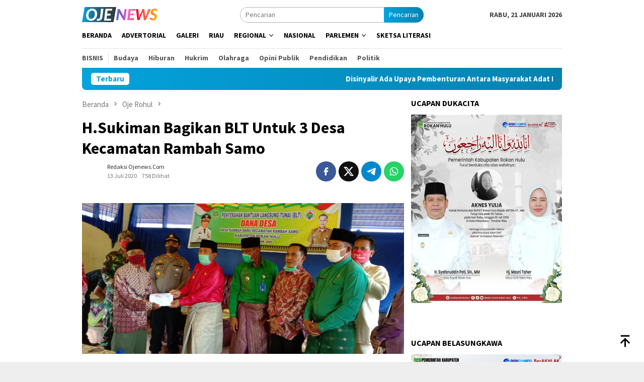

--- FILE ---
content_type: text/html; charset=UTF-8
request_url: https://www.ojenews.com/h-sukiman-bagikan-blt-untuk-3-desa-kecamatan-rambah-samo/
body_size: 21693
content:
<!DOCTYPE html>
<html lang="id" itemscope itemtype="https://schema.org/BlogPosting">
<head itemscope="itemscope" itemtype="http://schema.org/WebSite">
<meta charset="UTF-8">
<meta name="viewport" content="width=device-width, initial-scale=1">
<link rel="profile" href="https://gmpg.org/xfn/11">

<title>H.Sukiman Bagikan BLT Untuk 3 Desa Kecamatan Rambah Samo &#8211; OjeNews.Com</title>
<meta name='robots' content='max-image-preview:large' />
<link rel='dns-prefetch' href='//www.ojenews.com' />
<link rel='dns-prefetch' href='//stats.wp.com' />
<link rel='dns-prefetch' href='//fonts.googleapis.com' />
<link rel="alternate" title="oEmbed (JSON)" type="application/json+oembed" href="https://www.ojenews.com/wp-json/oembed/1.0/embed?url=https%3A%2F%2Fwww.ojenews.com%2Fh-sukiman-bagikan-blt-untuk-3-desa-kecamatan-rambah-samo%2F" />
<link rel="alternate" title="oEmbed (XML)" type="text/xml+oembed" href="https://www.ojenews.com/wp-json/oembed/1.0/embed?url=https%3A%2F%2Fwww.ojenews.com%2Fh-sukiman-bagikan-blt-untuk-3-desa-kecamatan-rambah-samo%2F&#038;format=xml" />
		<!-- This site uses the Google Analytics by MonsterInsights plugin v9.11.0 - Using Analytics tracking - https://www.monsterinsights.com/ -->
							<script src="//www.googletagmanager.com/gtag/js?id=G-37C1Q9EDC8"  data-cfasync="false" data-wpfc-render="false" type="text/javascript" async></script>
			<script data-cfasync="false" data-wpfc-render="false" type="text/javascript">
				var mi_version = '9.11.0';
				var mi_track_user = true;
				var mi_no_track_reason = '';
								var MonsterInsightsDefaultLocations = {"page_location":"https:\/\/www.ojenews.com\/h-sukiman-bagikan-blt-untuk-3-desa-kecamatan-rambah-samo\/"};
								if ( typeof MonsterInsightsPrivacyGuardFilter === 'function' ) {
					var MonsterInsightsLocations = (typeof MonsterInsightsExcludeQuery === 'object') ? MonsterInsightsPrivacyGuardFilter( MonsterInsightsExcludeQuery ) : MonsterInsightsPrivacyGuardFilter( MonsterInsightsDefaultLocations );
				} else {
					var MonsterInsightsLocations = (typeof MonsterInsightsExcludeQuery === 'object') ? MonsterInsightsExcludeQuery : MonsterInsightsDefaultLocations;
				}

								var disableStrs = [
										'ga-disable-G-37C1Q9EDC8',
									];

				/* Function to detect opted out users */
				function __gtagTrackerIsOptedOut() {
					for (var index = 0; index < disableStrs.length; index++) {
						if (document.cookie.indexOf(disableStrs[index] + '=true') > -1) {
							return true;
						}
					}

					return false;
				}

				/* Disable tracking if the opt-out cookie exists. */
				if (__gtagTrackerIsOptedOut()) {
					for (var index = 0; index < disableStrs.length; index++) {
						window[disableStrs[index]] = true;
					}
				}

				/* Opt-out function */
				function __gtagTrackerOptout() {
					for (var index = 0; index < disableStrs.length; index++) {
						document.cookie = disableStrs[index] + '=true; expires=Thu, 31 Dec 2099 23:59:59 UTC; path=/';
						window[disableStrs[index]] = true;
					}
				}

				if ('undefined' === typeof gaOptout) {
					function gaOptout() {
						__gtagTrackerOptout();
					}
				}
								window.dataLayer = window.dataLayer || [];

				window.MonsterInsightsDualTracker = {
					helpers: {},
					trackers: {},
				};
				if (mi_track_user) {
					function __gtagDataLayer() {
						dataLayer.push(arguments);
					}

					function __gtagTracker(type, name, parameters) {
						if (!parameters) {
							parameters = {};
						}

						if (parameters.send_to) {
							__gtagDataLayer.apply(null, arguments);
							return;
						}

						if (type === 'event') {
														parameters.send_to = monsterinsights_frontend.v4_id;
							var hookName = name;
							if (typeof parameters['event_category'] !== 'undefined') {
								hookName = parameters['event_category'] + ':' + name;
							}

							if (typeof MonsterInsightsDualTracker.trackers[hookName] !== 'undefined') {
								MonsterInsightsDualTracker.trackers[hookName](parameters);
							} else {
								__gtagDataLayer('event', name, parameters);
							}
							
						} else {
							__gtagDataLayer.apply(null, arguments);
						}
					}

					__gtagTracker('js', new Date());
					__gtagTracker('set', {
						'developer_id.dZGIzZG': true,
											});
					if ( MonsterInsightsLocations.page_location ) {
						__gtagTracker('set', MonsterInsightsLocations);
					}
										__gtagTracker('config', 'G-37C1Q9EDC8', {"forceSSL":"true"} );
										window.gtag = __gtagTracker;										(function () {
						/* https://developers.google.com/analytics/devguides/collection/analyticsjs/ */
						/* ga and __gaTracker compatibility shim. */
						var noopfn = function () {
							return null;
						};
						var newtracker = function () {
							return new Tracker();
						};
						var Tracker = function () {
							return null;
						};
						var p = Tracker.prototype;
						p.get = noopfn;
						p.set = noopfn;
						p.send = function () {
							var args = Array.prototype.slice.call(arguments);
							args.unshift('send');
							__gaTracker.apply(null, args);
						};
						var __gaTracker = function () {
							var len = arguments.length;
							if (len === 0) {
								return;
							}
							var f = arguments[len - 1];
							if (typeof f !== 'object' || f === null || typeof f.hitCallback !== 'function') {
								if ('send' === arguments[0]) {
									var hitConverted, hitObject = false, action;
									if ('event' === arguments[1]) {
										if ('undefined' !== typeof arguments[3]) {
											hitObject = {
												'eventAction': arguments[3],
												'eventCategory': arguments[2],
												'eventLabel': arguments[4],
												'value': arguments[5] ? arguments[5] : 1,
											}
										}
									}
									if ('pageview' === arguments[1]) {
										if ('undefined' !== typeof arguments[2]) {
											hitObject = {
												'eventAction': 'page_view',
												'page_path': arguments[2],
											}
										}
									}
									if (typeof arguments[2] === 'object') {
										hitObject = arguments[2];
									}
									if (typeof arguments[5] === 'object') {
										Object.assign(hitObject, arguments[5]);
									}
									if ('undefined' !== typeof arguments[1].hitType) {
										hitObject = arguments[1];
										if ('pageview' === hitObject.hitType) {
											hitObject.eventAction = 'page_view';
										}
									}
									if (hitObject) {
										action = 'timing' === arguments[1].hitType ? 'timing_complete' : hitObject.eventAction;
										hitConverted = mapArgs(hitObject);
										__gtagTracker('event', action, hitConverted);
									}
								}
								return;
							}

							function mapArgs(args) {
								var arg, hit = {};
								var gaMap = {
									'eventCategory': 'event_category',
									'eventAction': 'event_action',
									'eventLabel': 'event_label',
									'eventValue': 'event_value',
									'nonInteraction': 'non_interaction',
									'timingCategory': 'event_category',
									'timingVar': 'name',
									'timingValue': 'value',
									'timingLabel': 'event_label',
									'page': 'page_path',
									'location': 'page_location',
									'title': 'page_title',
									'referrer' : 'page_referrer',
								};
								for (arg in args) {
																		if (!(!args.hasOwnProperty(arg) || !gaMap.hasOwnProperty(arg))) {
										hit[gaMap[arg]] = args[arg];
									} else {
										hit[arg] = args[arg];
									}
								}
								return hit;
							}

							try {
								f.hitCallback();
							} catch (ex) {
							}
						};
						__gaTracker.create = newtracker;
						__gaTracker.getByName = newtracker;
						__gaTracker.getAll = function () {
							return [];
						};
						__gaTracker.remove = noopfn;
						__gaTracker.loaded = true;
						window['__gaTracker'] = __gaTracker;
					})();
									} else {
										console.log("");
					(function () {
						function __gtagTracker() {
							return null;
						}

						window['__gtagTracker'] = __gtagTracker;
						window['gtag'] = __gtagTracker;
					})();
									}
			</script>
							<!-- / Google Analytics by MonsterInsights -->
		<style id='wp-img-auto-sizes-contain-inline-css' type='text/css'>
img:is([sizes=auto i],[sizes^="auto," i]){contain-intrinsic-size:3000px 1500px}
/*# sourceURL=wp-img-auto-sizes-contain-inline-css */
</style>
<link rel='stylesheet' id='dashicons-css' href='https://www.ojenews.com/wp-includes/css/dashicons.min.css?ver=a330a00f134a90696eb7115d004be1eb' type='text/css' media='all' />
<link rel='stylesheet' id='post-views-counter-frontend-css' href='https://www.ojenews.com/wp-content/plugins/post-views-counter/css/frontend.css?ver=1.7.0' type='text/css' media='all' />
<link rel='stylesheet' id='bloggingpro-fonts-css' href='https://fonts.googleapis.com/css?family=Source+Sans+Pro%3Aregular%2Citalic%2C700%2C300%26subset%3Dlatin%2C&#038;ver=1.4.2' type='text/css' media='all' />
<link rel='stylesheet' id='bloggingpro-style-css' href='https://www.ojenews.com/wp-content/themes/bloggingpro/style.css?ver=1.4.2' type='text/css' media='all' />
<style id='bloggingpro-style-inline-css' type='text/css'>
kbd,a.button,button,.button,button.button,input[type="button"],input[type="reset"],input[type="submit"],.tagcloud a,ul.page-numbers li a.prev.page-numbers,ul.page-numbers li a.next.page-numbers,ul.page-numbers li span.page-numbers,.page-links > .page-link-number,.cat-links ul li a,.entry-footer .tag-text,.gmr-recentposts-widget li.listpost-gallery .gmr-rp-content .gmr-metacontent .cat-links-content a,.page-links > .post-page-numbers.current span,ol.comment-list li div.reply a,#cancel-comment-reply-link,.entry-footer .tags-links a:hover,.gmr-topnotification{background-color:#05a3dd;}#primary-menu > li ul .current-menu-item > a,#primary-menu .sub-menu > li:hover > a,.cat-links-content a,.tagcloud li:before,a:hover,a:focus,a:active,.gmr-ontop:hover path,#navigationamp button.close-topnavmenu-wrap,.sidr a#sidr-id-close-topnavmenu-button,.sidr-class-menu-item i._mi,.sidr-class-menu-item img._mi,.text-marquee{color:#05a3dd;}.widget-title:after,a.button,button,.button,button.button,input[type="button"],input[type="reset"],input[type="submit"],.tagcloud a,.sticky .gmr-box-content,.bypostauthor > .comment-body,.gmr-ajax-loader div:nth-child(1),.gmr-ajax-loader div:nth-child(2),.entry-footer .tags-links a:hover{border-color:#05a3dd;}a,.gmr-ontop path{color:#2E2E2E;}.entry-content-single p a{color:#05a3dd;}body{color:#444444;font-family:"Source Sans Pro","Helvetica Neue",sans-serif;font-weight:500;font-size:14px;}.site-header{background-image:url();-webkit-background-size:auto;-moz-background-size:auto;-o-background-size:auto;background-size:auto;background-repeat:repeat;background-position:center top;background-attachment:scroll;}.site-header,.gmr-verytopbanner{background-color:#ffffff;}.site-title a{color:#05a3dd;}.site-description{color:#999999;}.top-header{background-color:#ffffff;}#gmr-responsive-menu,.gmr-mainmenu #primary-menu > li > a,.search-trigger .gmr-icon{color:#000000;}.gmr-mainmenu #primary-menu > li.menu-border > a span,.gmr-mainmenu #primary-menu > li.page_item_has_children > a:after,.gmr-mainmenu #primary-menu > li.menu-item-has-children > a:after,.gmr-mainmenu #primary-menu .sub-menu > li.page_item_has_children > a:after,.gmr-mainmenu #primary-menu .sub-menu > li.menu-item-has-children > a:after{border-color:#000000;}#gmr-responsive-menu:hover,.gmr-mainmenu #primary-menu > li:hover > a,.gmr-mainmenu #primary-menu > .current-menu-item > a,.gmr-mainmenu #primary-menu .current-menu-ancestor > a,.gmr-mainmenu #primary-menu .current_page_item > a,.gmr-mainmenu #primary-menu .current_page_ancestor > a,.search-trigger .gmr-icon:hover{color:#05a3dd;}.gmr-mainmenu #primary-menu > li.menu-border:hover > a span,.gmr-mainmenu #primary-menu > li.menu-border.current-menu-item > a span,.gmr-mainmenu #primary-menu > li.menu-border.current-menu-ancestor > a span,.gmr-mainmenu #primary-menu > li.menu-border.current_page_item > a span,.gmr-mainmenu #primary-menu > li.menu-border.current_page_ancestor > a span,.gmr-mainmenu #primary-menu > li.page_item_has_children:hover > a:after,.gmr-mainmenu #primary-menu > li.menu-item-has-children:hover > a:after,.gmr-mainmenu #primary-menu .sub-menu > li.page_item_has_children:hover > a:after,.gmr-mainmenu #primary-menu .sub-menu > li.menu-item-has-children:hover > a:after{border-color:#05a3dd;}.secondwrap-menu .gmr-mainmenu #primary-menu > li > a,.secondwrap-menu .search-trigger .gmr-icon{color:#555555;}#primary-menu > li.menu-border > a span{border-color:#555555;}.secondwrap-menu .gmr-mainmenu #primary-menu > li:hover > a,.secondwrap-menu .gmr-mainmenu #primary-menu > .current-menu-item > a,.secondwrap-menu .gmr-mainmenu #primary-menu .current-menu-ancestor > a,.secondwrap-menu .gmr-mainmenu #primary-menu .current_page_item > a,.secondwrap-menu .gmr-mainmenu #primary-menu .current_page_ancestor > a,.secondwrap-menu .gmr-mainmenu #primary-menu > li.page_item_has_children:hover > a:after,.secondwrap-menu .gmr-mainmenu #primary-menu > li.menu-item-has-children:hover > a:after,.secondwrap-menu .gmr-mainmenu #primary-menu .sub-menu > li.page_item_has_children:hover > a:after,.secondwrap-menu .gmr-mainmenu #primary-menu .sub-menu > li.menu-item-has-children:hover > a:after,.secondwrap-menu .search-trigger .gmr-icon:hover{color:#05a3dd;}.secondwrap-menu .gmr-mainmenu #primary-menu > li.menu-border:hover > a span,.secondwrap-menu .gmr-mainmenu #primary-menu > li.menu-border.current-menu-item > a span,.secondwrap-menu .gmr-mainmenu #primary-menu > li.menu-border.current-menu-ancestor > a span,.secondwrap-menu .gmr-mainmenu #primary-menu > li.menu-border.current_page_item > a span,.secondwrap-menu .gmr-mainmenu #primary-menu > li.menu-border.current_page_ancestor > a span,.secondwrap-menu .gmr-mainmenu #primary-menu > li.page_item_has_children:hover > a:after,.secondwrap-menu .gmr-mainmenu #primary-menu > li.menu-item-has-children:hover > a:after,.secondwrap-menu .gmr-mainmenu #primary-menu .sub-menu > li.page_item_has_children:hover > a:after,.secondwrap-menu .gmr-mainmenu #primary-menu .sub-menu > li.menu-item-has-children:hover > a:after{border-color:#05a3dd;}h1,h2,h3,h4,h5,h6,.h1,.h2,.h3,.h4,.h5,.h6,.site-title,#primary-menu > li > a,.gmr-rp-biglink a,.gmr-rp-link a,.gmr-gallery-related ul li p a{font-family:"Source Sans Pro","Helvetica Neue",sans-serif;}.entry-main-single,.entry-main-single p{font-size:16px;}h1.title,h1.entry-title{font-size:32px;}h2.entry-title{font-size:18px;}.footer-container{background-color:#F5F5F5;}.widget-footer,.content-footer,.site-footer,.content-footer h3.widget-title{color:#B4B4B4;}.widget-footer a,.content-footer a,.site-footer a{color:#565656;}.widget-footer a:hover,.content-footer a:hover,.site-footer a:hover{color:#05a3dd;}
/*# sourceURL=bloggingpro-style-inline-css */
</style>
<script type="text/javascript" src="https://www.ojenews.com/wp-content/plugins/google-analytics-for-wordpress/assets/js/frontend-gtag.min.js?ver=9.11.0" id="monsterinsights-frontend-script-js" async="async" data-wp-strategy="async"></script>
<script data-cfasync="false" data-wpfc-render="false" type="text/javascript" id='monsterinsights-frontend-script-js-extra'>/* <![CDATA[ */
var monsterinsights_frontend = {"js_events_tracking":"true","download_extensions":"doc,pdf,ppt,zip,xls,docx,pptx,xlsx","inbound_paths":"[]","home_url":"https:\/\/www.ojenews.com","hash_tracking":"false","v4_id":"G-37C1Q9EDC8"};/* ]]> */
</script>

<!-- OG: 3.3.8 -->
<meta property="og:image" content="https://www.ojenews.com/wp-content/uploads/2020/07/IMG_20200713_072921.jpg"><meta property="og:image:secure_url" content="https://www.ojenews.com/wp-content/uploads/2020/07/IMG_20200713_072921.jpg"><meta property="og:image:width" content="640"><meta property="og:image:height" content="300"><meta property="og:image:alt" content="IMG_20200713_072921"><meta property="og:image:type" content="image/jpeg"><meta property="og:description" content="Ojenews.com Rohul Riau Negeri Seribu Suluk,Jumat 10 Juli 2020 Bupati Rokan Hulu H.Sukiman membagi BLT di tiga desa untuk Kecamatan Rambah Samo Kabupaten Rokan hulu. UntukDesa Rambah Baru dengan PJ Kades H. Munandar SE berikan BLT DD kemasyarakat sebanyak 151 KK sudah tahap ketiga, Desa Masda Makmur dengan Kades Erna Yuningsih masyarakat penerima BLT DD..."><meta property="og:type" content="article"><meta property="og:locale" content="id"><meta property="og:site_name" content="OjeNews.Com"><meta property="og:title" content="H.Sukiman Bagikan BLT Untuk 3 Desa Kecamatan Rambah Samo"><meta property="og:url" content="https://www.ojenews.com/h-sukiman-bagikan-blt-untuk-3-desa-kecamatan-rambah-samo/"><meta property="og:updated_time" content="2020-07-13T07:33:07+07:00">
<meta property="article:published_time" content="2020-07-13T00:33:07+00:00"><meta property="article:modified_time" content="2020-07-13T00:33:07+00:00"><meta property="article:section" content="Oje Rohul"><meta property="article:author:first_name" content="Redaksi"><meta property="article:author:last_name" content="Ojenews.Com"><meta property="article:author:username" content="Redaksi Ojenews.Com">
<meta property="twitter:partner" content="ogwp"><meta property="twitter:card" content="summary_large_image"><meta property="twitter:image" content="https://www.ojenews.com/wp-content/uploads/2020/07/IMG_20200713_072921.jpg"><meta property="twitter:image:alt" content="IMG_20200713_072921"><meta property="twitter:title" content="H.Sukiman Bagikan BLT Untuk 3 Desa Kecamatan Rambah Samo"><meta property="twitter:description" content="Ojenews.com Rohul Riau Negeri Seribu Suluk,Jumat 10 Juli 2020 Bupati Rokan Hulu H.Sukiman membagi BLT di tiga desa untuk Kecamatan Rambah Samo Kabupaten Rokan hulu. UntukDesa Rambah Baru dengan PJ..."><meta property="twitter:url" content="https://www.ojenews.com/h-sukiman-bagikan-blt-untuk-3-desa-kecamatan-rambah-samo/"><meta property="twitter:label1" content="Reading time"><meta property="twitter:data1" content="1 minute">
<meta itemprop="image" content="https://www.ojenews.com/wp-content/uploads/2020/07/IMG_20200713_072921.jpg"><meta itemprop="name" content="H.Sukiman Bagikan BLT Untuk 3 Desa Kecamatan Rambah Samo"><meta itemprop="description" content="Ojenews.com Rohul Riau Negeri Seribu Suluk,Jumat 10 Juli 2020 Bupati Rokan Hulu H.Sukiman membagi BLT di tiga desa untuk Kecamatan Rambah Samo Kabupaten Rokan hulu. UntukDesa Rambah Baru dengan PJ Kades H. Munandar SE berikan BLT DD kemasyarakat sebanyak 151 KK sudah tahap ketiga, Desa Masda Makmur dengan Kades Erna Yuningsih masyarakat penerima BLT DD..."><meta itemprop="datePublished" content="2020-07-13"><meta itemprop="dateModified" content="2020-07-13T00:33:07+00:00">
<meta property="profile:first_name" content="Redaksi"><meta property="profile:last_name" content="Ojenews.Com"><meta property="profile:username" content="Redaksi Ojenews.Com">
<!-- /OG -->

<link rel="canonical" href="https://www.ojenews.com/h-sukiman-bagikan-blt-untuk-3-desa-kecamatan-rambah-samo/" />
	<style>img#wpstats{display:none}</style>
		<link rel="icon" href="https://www.ojenews.com/wp-content/uploads/2021/05/cropped-ojenews512-1-200x112.png" sizes="32x32" />
<link rel="icon" href="https://www.ojenews.com/wp-content/uploads/2021/05/cropped-ojenews512-1-200x112.png" sizes="192x192" />
<link rel="apple-touch-icon" href="https://www.ojenews.com/wp-content/uploads/2021/05/cropped-ojenews512-1-200x112.png" />
<meta name="msapplication-TileImage" content="https://www.ojenews.com/wp-content/uploads/2021/05/cropped-ojenews512-1.png" />
<style id='global-styles-inline-css' type='text/css'>
:root{--wp--preset--aspect-ratio--square: 1;--wp--preset--aspect-ratio--4-3: 4/3;--wp--preset--aspect-ratio--3-4: 3/4;--wp--preset--aspect-ratio--3-2: 3/2;--wp--preset--aspect-ratio--2-3: 2/3;--wp--preset--aspect-ratio--16-9: 16/9;--wp--preset--aspect-ratio--9-16: 9/16;--wp--preset--color--black: #000000;--wp--preset--color--cyan-bluish-gray: #abb8c3;--wp--preset--color--white: #ffffff;--wp--preset--color--pale-pink: #f78da7;--wp--preset--color--vivid-red: #cf2e2e;--wp--preset--color--luminous-vivid-orange: #ff6900;--wp--preset--color--luminous-vivid-amber: #fcb900;--wp--preset--color--light-green-cyan: #7bdcb5;--wp--preset--color--vivid-green-cyan: #00d084;--wp--preset--color--pale-cyan-blue: #8ed1fc;--wp--preset--color--vivid-cyan-blue: #0693e3;--wp--preset--color--vivid-purple: #9b51e0;--wp--preset--gradient--vivid-cyan-blue-to-vivid-purple: linear-gradient(135deg,rgb(6,147,227) 0%,rgb(155,81,224) 100%);--wp--preset--gradient--light-green-cyan-to-vivid-green-cyan: linear-gradient(135deg,rgb(122,220,180) 0%,rgb(0,208,130) 100%);--wp--preset--gradient--luminous-vivid-amber-to-luminous-vivid-orange: linear-gradient(135deg,rgb(252,185,0) 0%,rgb(255,105,0) 100%);--wp--preset--gradient--luminous-vivid-orange-to-vivid-red: linear-gradient(135deg,rgb(255,105,0) 0%,rgb(207,46,46) 100%);--wp--preset--gradient--very-light-gray-to-cyan-bluish-gray: linear-gradient(135deg,rgb(238,238,238) 0%,rgb(169,184,195) 100%);--wp--preset--gradient--cool-to-warm-spectrum: linear-gradient(135deg,rgb(74,234,220) 0%,rgb(151,120,209) 20%,rgb(207,42,186) 40%,rgb(238,44,130) 60%,rgb(251,105,98) 80%,rgb(254,248,76) 100%);--wp--preset--gradient--blush-light-purple: linear-gradient(135deg,rgb(255,206,236) 0%,rgb(152,150,240) 100%);--wp--preset--gradient--blush-bordeaux: linear-gradient(135deg,rgb(254,205,165) 0%,rgb(254,45,45) 50%,rgb(107,0,62) 100%);--wp--preset--gradient--luminous-dusk: linear-gradient(135deg,rgb(255,203,112) 0%,rgb(199,81,192) 50%,rgb(65,88,208) 100%);--wp--preset--gradient--pale-ocean: linear-gradient(135deg,rgb(255,245,203) 0%,rgb(182,227,212) 50%,rgb(51,167,181) 100%);--wp--preset--gradient--electric-grass: linear-gradient(135deg,rgb(202,248,128) 0%,rgb(113,206,126) 100%);--wp--preset--gradient--midnight: linear-gradient(135deg,rgb(2,3,129) 0%,rgb(40,116,252) 100%);--wp--preset--font-size--small: 13px;--wp--preset--font-size--medium: 20px;--wp--preset--font-size--large: 36px;--wp--preset--font-size--x-large: 42px;--wp--preset--spacing--20: 0.44rem;--wp--preset--spacing--30: 0.67rem;--wp--preset--spacing--40: 1rem;--wp--preset--spacing--50: 1.5rem;--wp--preset--spacing--60: 2.25rem;--wp--preset--spacing--70: 3.38rem;--wp--preset--spacing--80: 5.06rem;--wp--preset--shadow--natural: 6px 6px 9px rgba(0, 0, 0, 0.2);--wp--preset--shadow--deep: 12px 12px 50px rgba(0, 0, 0, 0.4);--wp--preset--shadow--sharp: 6px 6px 0px rgba(0, 0, 0, 0.2);--wp--preset--shadow--outlined: 6px 6px 0px -3px rgb(255, 255, 255), 6px 6px rgb(0, 0, 0);--wp--preset--shadow--crisp: 6px 6px 0px rgb(0, 0, 0);}:where(.is-layout-flex){gap: 0.5em;}:where(.is-layout-grid){gap: 0.5em;}body .is-layout-flex{display: flex;}.is-layout-flex{flex-wrap: wrap;align-items: center;}.is-layout-flex > :is(*, div){margin: 0;}body .is-layout-grid{display: grid;}.is-layout-grid > :is(*, div){margin: 0;}:where(.wp-block-columns.is-layout-flex){gap: 2em;}:where(.wp-block-columns.is-layout-grid){gap: 2em;}:where(.wp-block-post-template.is-layout-flex){gap: 1.25em;}:where(.wp-block-post-template.is-layout-grid){gap: 1.25em;}.has-black-color{color: var(--wp--preset--color--black) !important;}.has-cyan-bluish-gray-color{color: var(--wp--preset--color--cyan-bluish-gray) !important;}.has-white-color{color: var(--wp--preset--color--white) !important;}.has-pale-pink-color{color: var(--wp--preset--color--pale-pink) !important;}.has-vivid-red-color{color: var(--wp--preset--color--vivid-red) !important;}.has-luminous-vivid-orange-color{color: var(--wp--preset--color--luminous-vivid-orange) !important;}.has-luminous-vivid-amber-color{color: var(--wp--preset--color--luminous-vivid-amber) !important;}.has-light-green-cyan-color{color: var(--wp--preset--color--light-green-cyan) !important;}.has-vivid-green-cyan-color{color: var(--wp--preset--color--vivid-green-cyan) !important;}.has-pale-cyan-blue-color{color: var(--wp--preset--color--pale-cyan-blue) !important;}.has-vivid-cyan-blue-color{color: var(--wp--preset--color--vivid-cyan-blue) !important;}.has-vivid-purple-color{color: var(--wp--preset--color--vivid-purple) !important;}.has-black-background-color{background-color: var(--wp--preset--color--black) !important;}.has-cyan-bluish-gray-background-color{background-color: var(--wp--preset--color--cyan-bluish-gray) !important;}.has-white-background-color{background-color: var(--wp--preset--color--white) !important;}.has-pale-pink-background-color{background-color: var(--wp--preset--color--pale-pink) !important;}.has-vivid-red-background-color{background-color: var(--wp--preset--color--vivid-red) !important;}.has-luminous-vivid-orange-background-color{background-color: var(--wp--preset--color--luminous-vivid-orange) !important;}.has-luminous-vivid-amber-background-color{background-color: var(--wp--preset--color--luminous-vivid-amber) !important;}.has-light-green-cyan-background-color{background-color: var(--wp--preset--color--light-green-cyan) !important;}.has-vivid-green-cyan-background-color{background-color: var(--wp--preset--color--vivid-green-cyan) !important;}.has-pale-cyan-blue-background-color{background-color: var(--wp--preset--color--pale-cyan-blue) !important;}.has-vivid-cyan-blue-background-color{background-color: var(--wp--preset--color--vivid-cyan-blue) !important;}.has-vivid-purple-background-color{background-color: var(--wp--preset--color--vivid-purple) !important;}.has-black-border-color{border-color: var(--wp--preset--color--black) !important;}.has-cyan-bluish-gray-border-color{border-color: var(--wp--preset--color--cyan-bluish-gray) !important;}.has-white-border-color{border-color: var(--wp--preset--color--white) !important;}.has-pale-pink-border-color{border-color: var(--wp--preset--color--pale-pink) !important;}.has-vivid-red-border-color{border-color: var(--wp--preset--color--vivid-red) !important;}.has-luminous-vivid-orange-border-color{border-color: var(--wp--preset--color--luminous-vivid-orange) !important;}.has-luminous-vivid-amber-border-color{border-color: var(--wp--preset--color--luminous-vivid-amber) !important;}.has-light-green-cyan-border-color{border-color: var(--wp--preset--color--light-green-cyan) !important;}.has-vivid-green-cyan-border-color{border-color: var(--wp--preset--color--vivid-green-cyan) !important;}.has-pale-cyan-blue-border-color{border-color: var(--wp--preset--color--pale-cyan-blue) !important;}.has-vivid-cyan-blue-border-color{border-color: var(--wp--preset--color--vivid-cyan-blue) !important;}.has-vivid-purple-border-color{border-color: var(--wp--preset--color--vivid-purple) !important;}.has-vivid-cyan-blue-to-vivid-purple-gradient-background{background: var(--wp--preset--gradient--vivid-cyan-blue-to-vivid-purple) !important;}.has-light-green-cyan-to-vivid-green-cyan-gradient-background{background: var(--wp--preset--gradient--light-green-cyan-to-vivid-green-cyan) !important;}.has-luminous-vivid-amber-to-luminous-vivid-orange-gradient-background{background: var(--wp--preset--gradient--luminous-vivid-amber-to-luminous-vivid-orange) !important;}.has-luminous-vivid-orange-to-vivid-red-gradient-background{background: var(--wp--preset--gradient--luminous-vivid-orange-to-vivid-red) !important;}.has-very-light-gray-to-cyan-bluish-gray-gradient-background{background: var(--wp--preset--gradient--very-light-gray-to-cyan-bluish-gray) !important;}.has-cool-to-warm-spectrum-gradient-background{background: var(--wp--preset--gradient--cool-to-warm-spectrum) !important;}.has-blush-light-purple-gradient-background{background: var(--wp--preset--gradient--blush-light-purple) !important;}.has-blush-bordeaux-gradient-background{background: var(--wp--preset--gradient--blush-bordeaux) !important;}.has-luminous-dusk-gradient-background{background: var(--wp--preset--gradient--luminous-dusk) !important;}.has-pale-ocean-gradient-background{background: var(--wp--preset--gradient--pale-ocean) !important;}.has-electric-grass-gradient-background{background: var(--wp--preset--gradient--electric-grass) !important;}.has-midnight-gradient-background{background: var(--wp--preset--gradient--midnight) !important;}.has-small-font-size{font-size: var(--wp--preset--font-size--small) !important;}.has-medium-font-size{font-size: var(--wp--preset--font-size--medium) !important;}.has-large-font-size{font-size: var(--wp--preset--font-size--large) !important;}.has-x-large-font-size{font-size: var(--wp--preset--font-size--x-large) !important;}
/*# sourceURL=global-styles-inline-css */
</style>
</head>

<body data-rsssl=1 class="wp-singular post-template-default single single-post postid-16908 single-format-standard wp-theme-bloggingpro gmr-theme idtheme kentooz gmr-sticky group-blog" itemscope="itemscope" itemtype="http://schema.org/WebPage">
<div id="full-container">
<a class="skip-link screen-reader-text" href="#main">Loncat ke konten</a>


<header id="masthead" class="site-header" role="banner" itemscope="itemscope" itemtype="http://schema.org/WPHeader">
	<div class="container">
					<div class="clearfix gmr-headwrapper">

				<div class="list-table clearfix">
					<div class="table-row">
						<div class="table-cell onlymobile-menu">
															<a id="gmr-responsive-menu" href="#menus" rel="nofollow" title="Menu Mobile"><svg xmlns="http://www.w3.org/2000/svg" xmlns:xlink="http://www.w3.org/1999/xlink" aria-hidden="true" role="img" width="1em" height="1em" preserveAspectRatio="xMidYMid meet" viewBox="0 0 24 24"><path d="M3 6h18v2H3V6m0 5h18v2H3v-2m0 5h18v2H3v-2z" fill="currentColor"/></svg><span class="screen-reader-text">Menu Mobile</span></a>
													</div>
												<div class="close-topnavmenu-wrap"><a id="close-topnavmenu-button" rel="nofollow" href="#"><svg xmlns="http://www.w3.org/2000/svg" xmlns:xlink="http://www.w3.org/1999/xlink" aria-hidden="true" role="img" width="1em" height="1em" preserveAspectRatio="xMidYMid meet" viewBox="0 0 24 24"><path d="M12 20c-4.41 0-8-3.59-8-8s3.59-8 8-8s8 3.59 8 8s-3.59 8-8 8m0-18C6.47 2 2 6.47 2 12s4.47 10 10 10s10-4.47 10-10S17.53 2 12 2m2.59 6L12 10.59L9.41 8L8 9.41L10.59 12L8 14.59L9.41 16L12 13.41L14.59 16L16 14.59L13.41 12L16 9.41L14.59 8z" fill="currentColor"/></svg></a></div>
												<div class="table-cell gmr-logo">
															<div class="logo-wrap">
									<a href="https://www.ojenews.com/" class="custom-logo-link" itemprop="url" title="OjeNews.Com">
										<img src="https://ojenews.com/wp-content/uploads/2021/05/ojenewslogo-1.png" alt="OjeNews.Com" title="OjeNews.Com" />
									</a>
								</div>
														</div>
													<div class="table-cell search">
								<a id="search-menu-button-top" class="responsive-searchbtn pull-right" href="#" rel="nofollow"><svg xmlns="http://www.w3.org/2000/svg" xmlns:xlink="http://www.w3.org/1999/xlink" aria-hidden="true" role="img" width="1em" height="1em" preserveAspectRatio="xMidYMid meet" viewBox="0 0 24 24"><g fill="none"><path d="M21 21l-4.486-4.494M19 10.5a8.5 8.5 0 1 1-17 0a8.5 8.5 0 0 1 17 0z" stroke="currentColor" stroke-width="2" stroke-linecap="round"/></g></svg></a>
								<form method="get" id="search-topsearchform-container" class="gmr-searchform searchform topsearchform" action="https://www.ojenews.com/">
									<input type="text" name="s" id="s" placeholder="Pencarian" />
									<button type="submit" class="topsearch-submit">Pencarian</button>
								</form>
							</div>
							<div class="table-cell gmr-table-date">
								<span class="gmr-top-date pull-right" data-lang="id"></span>
							</div>
											</div>
				</div>
							</div>
				</div><!-- .container -->
</header><!-- #masthead -->

<div class="top-header">
	<div class="container">
	<div class="gmr-menuwrap mainwrap-menu clearfix">
		<nav id="site-navigation" class="gmr-mainmenu" role="navigation" itemscope="itemscope" itemtype="http://schema.org/SiteNavigationElement">
			<ul id="primary-menu" class="menu"><li class="menu-item menu-item-type-menulogo-btn gmr-menulogo-btn"><a href="https://www.ojenews.com/" id="menulogo-button" itemprop="url" title="OjeNews.Com"><img src="https://ojenews.com/wp-content/uploads/2021/05/ojenews512.png" alt="OjeNews.Com" title="OjeNews.Com" itemprop="image" /></a></li><li id="menu-item-20140" class="menu-item menu-item-type-custom menu-item-object-custom menu-item-20140"><a href="https://ojenews.com/" itemprop="url"><span itemprop="name">Beranda</span></a></li>
<li id="menu-item-20136" class="menu-item menu-item-type-taxonomy menu-item-object-category menu-item-20136"><a href="https://www.ojenews.com/category/advertorial/" itemprop="url"><span itemprop="name">Advertorial</span></a></li>
<li id="menu-item-20138" class="menu-item menu-item-type-taxonomy menu-item-object-category menu-item-20138"><a href="https://www.ojenews.com/category/galeri/" itemprop="url"><span itemprop="name">Galeri</span></a></li>
<li id="menu-item-575" class="menu-item menu-item-type-taxonomy menu-item-object-category menu-item-575"><a href="https://www.ojenews.com/category/riau/" itemprop="url"><span itemprop="name">Riau</span></a></li>
<li id="menu-item-1769" class="menu-item menu-item-type-taxonomy menu-item-object-category menu-item-has-children menu-item-1769"><a href="https://www.ojenews.com/category/regional/" itemprop="url"><span itemprop="name">Regional</span></a>
<ul class="sub-menu">
	<li id="menu-item-571" class="menu-item menu-item-type-taxonomy menu-item-object-category menu-item-571"><a href="https://www.ojenews.com/category/pekanbaru/" itemprop="url"><span itemprop="name">Pekanbaru</span></a></li>
	<li id="menu-item-1770" class="menu-item menu-item-type-taxonomy menu-item-object-category menu-item-1770"><a href="https://www.ojenews.com/category/oje-bengkalis/" itemprop="url"><span itemprop="name">Oje Bengkalis</span></a></li>
	<li id="menu-item-1774" class="menu-item menu-item-type-taxonomy menu-item-object-category menu-item-1774"><a href="https://www.ojenews.com/category/oje-kampar/" itemprop="url"><span itemprop="name">Oje Kampar</span></a></li>
	<li id="menu-item-1775" class="menu-item menu-item-type-taxonomy menu-item-object-category menu-item-1775"><a href="https://www.ojenews.com/category/oje-kuansing/" itemprop="url"><span itemprop="name">Oje Kuansing</span></a></li>
	<li id="menu-item-1777" class="menu-item menu-item-type-taxonomy menu-item-object-category menu-item-1777"><a href="https://www.ojenews.com/category/oje-pelalawan/" itemprop="url"><span itemprop="name">Oje Pelalawan</span></a></li>
	<li id="menu-item-1771" class="menu-item menu-item-type-taxonomy menu-item-object-category menu-item-1771"><a href="https://www.ojenews.com/category/oje-dumai/" itemprop="url"><span itemprop="name">Oje Dumai</span></a></li>
	<li id="menu-item-1778" class="menu-item menu-item-type-taxonomy menu-item-object-category menu-item-1778"><a href="https://www.ojenews.com/category/oje-rohil/" itemprop="url"><span itemprop="name">Oje Rohil</span></a></li>
	<li id="menu-item-1773" class="menu-item menu-item-type-taxonomy menu-item-object-category menu-item-1773"><a href="https://www.ojenews.com/category/oje-inhu/" itemprop="url"><span itemprop="name">Oje Inhu</span></a></li>
	<li id="menu-item-1772" class="menu-item menu-item-type-taxonomy menu-item-object-category menu-item-1772"><a href="https://www.ojenews.com/category/oje-inhil/" itemprop="url"><span itemprop="name">Oje Inhil</span></a></li>
	<li id="menu-item-1779" class="menu-item menu-item-type-taxonomy menu-item-object-category current-post-ancestor current-menu-parent current-post-parent menu-item-1779"><a href="https://www.ojenews.com/category/oje-rohul/" itemprop="url"><span itemprop="name">Oje Rohul</span></a></li>
	<li id="menu-item-1780" class="menu-item menu-item-type-taxonomy menu-item-object-category menu-item-1780"><a href="https://www.ojenews.com/category/oje-siak/" itemprop="url"><span itemprop="name">Oje Siak</span></a></li>
	<li id="menu-item-1776" class="menu-item menu-item-type-taxonomy menu-item-object-category menu-item-1776"><a href="https://www.ojenews.com/category/oje-meranti/" itemprop="url"><span itemprop="name">Oje Meranti</span></a></li>
</ul>
</li>
<li id="menu-item-569" class="menu-item menu-item-type-taxonomy menu-item-object-category menu-item-569"><a href="https://www.ojenews.com/category/nasional-nasional/" itemprop="url"><span itemprop="name">Nasional</span></a></li>
<li id="menu-item-20249" class="menu-item menu-item-type-taxonomy menu-item-object-category menu-item-has-children menu-item-20249"><a href="https://www.ojenews.com/category/parlemen/" itemprop="url"><span itemprop="name">Parlemen</span></a>
<ul class="sub-menu">
	<li id="menu-item-20250" class="menu-item menu-item-type-taxonomy menu-item-object-category menu-item-20250"><a href="https://www.ojenews.com/category/parlemen/dprd-bengkalis/" itemprop="url"><span itemprop="name">DPRD Bengkalis</span></a></li>
	<li id="menu-item-20251" class="menu-item menu-item-type-taxonomy menu-item-object-category menu-item-20251"><a href="https://www.ojenews.com/category/parlemen/dprd-dumai/" itemprop="url"><span itemprop="name">DPRD Dumai</span></a></li>
	<li id="menu-item-20252" class="menu-item menu-item-type-taxonomy menu-item-object-category menu-item-20252"><a href="https://www.ojenews.com/category/parlemen/dprd-inhil/" itemprop="url"><span itemprop="name">DPRD Inhil</span></a></li>
	<li id="menu-item-20253" class="menu-item menu-item-type-taxonomy menu-item-object-category menu-item-20253"><a href="https://www.ojenews.com/category/parlemen/dprd-inhu/" itemprop="url"><span itemprop="name">DPRD Inhu</span></a></li>
	<li id="menu-item-20254" class="menu-item menu-item-type-taxonomy menu-item-object-category menu-item-20254"><a href="https://www.ojenews.com/category/parlemen/dprd-kampar/" itemprop="url"><span itemprop="name">DPRD Kampar</span></a></li>
	<li id="menu-item-20255" class="menu-item menu-item-type-taxonomy menu-item-object-category menu-item-20255"><a href="https://www.ojenews.com/category/parlemen/dprd-kuansing/" itemprop="url"><span itemprop="name">DPRD Kuansing</span></a></li>
	<li id="menu-item-20256" class="menu-item menu-item-type-taxonomy menu-item-object-category menu-item-20256"><a href="https://www.ojenews.com/category/parlemen/dprd-meranti/" itemprop="url"><span itemprop="name">DPRD Meranti</span></a></li>
	<li id="menu-item-20257" class="menu-item menu-item-type-taxonomy menu-item-object-category menu-item-20257"><a href="https://www.ojenews.com/category/parlemen/dprd-pekanbaru/" itemprop="url"><span itemprop="name">DPRD Pekanbaru</span></a></li>
	<li id="menu-item-20258" class="menu-item menu-item-type-taxonomy menu-item-object-category menu-item-20258"><a href="https://www.ojenews.com/category/parlemen/dprd-pelalawan/" itemprop="url"><span itemprop="name">DPRD Pelalawan</span></a></li>
	<li id="menu-item-21253" class="menu-item menu-item-type-taxonomy menu-item-object-category menu-item-21253"><a href="https://www.ojenews.com/category/parlemen/dprd-riau/" itemprop="url"><span itemprop="name">DPRD Riau</span></a></li>
	<li id="menu-item-20259" class="menu-item menu-item-type-taxonomy menu-item-object-category menu-item-20259"><a href="https://www.ojenews.com/category/parlemen/dprd-rohil/" itemprop="url"><span itemprop="name">DPRD Rohil</span></a></li>
	<li id="menu-item-20260" class="menu-item menu-item-type-taxonomy menu-item-object-category menu-item-20260"><a href="https://www.ojenews.com/category/parlemen/dprd-rohul/" itemprop="url"><span itemprop="name">DPRD Rohul</span></a></li>
	<li id="menu-item-20261" class="menu-item menu-item-type-taxonomy menu-item-object-category menu-item-20261"><a href="https://www.ojenews.com/category/parlemen/dprd-siak/" itemprop="url"><span itemprop="name">DPRD Siak</span></a></li>
</ul>
</li>
<li id="menu-item-35346" class="menu-item menu-item-type-taxonomy menu-item-object-category menu-item-35346"><a href="https://www.ojenews.com/category/sketsa-literasi/" itemprop="url"><span itemprop="name">Sketsa Literasi</span></a></li>
<li class="menu-item menu-item-type-search-btn gmr-search-btn pull-right"><a id="search-menu-button" href="#" rel="nofollow"><svg xmlns="http://www.w3.org/2000/svg" xmlns:xlink="http://www.w3.org/1999/xlink" aria-hidden="true" role="img" width="1em" height="1em" preserveAspectRatio="xMidYMid meet" viewBox="0 0 24 24"><g fill="none"><path d="M21 21l-4.486-4.494M19 10.5a8.5 8.5 0 1 1-17 0a8.5 8.5 0 0 1 17 0z" stroke="currentColor" stroke-width="2" stroke-linecap="round"/></g></svg></a><div class="search-dropdown search" id="search-dropdown-container"><form method="get" class="gmr-searchform searchform" action="https://www.ojenews.com/"><input type="text" name="s" id="s" placeholder="Pencarian" /></form></div></li></ul>		</nav><!-- #site-navigation -->
	</div>
		<div class="gmr-menuwrap secondwrap-menu clearfix">
		<nav id="site-navigation" class="gmr-mainmenu" role="navigation" itemscope="itemscope" itemtype="http://schema.org/SiteNavigationElement">
			<ul id="primary-menu" class="menu"><li id="menu-item-20116" class="menu-item menu-item-type-taxonomy menu-item-object-category menu-item-20116"><a href="https://www.ojenews.com/category/bisnis/" itemprop="url"><span itemprop="name">Bisnis</span></a></li>
<li id="menu-item-20117" class="menu-item menu-item-type-taxonomy menu-item-object-category menu-item-20117"><a href="https://www.ojenews.com/category/budaya/" itemprop="url"><span itemprop="name">Budaya</span></a></li>
<li id="menu-item-20118" class="menu-item menu-item-type-taxonomy menu-item-object-category menu-item-20118"><a href="https://www.ojenews.com/category/hiburan/" itemprop="url"><span itemprop="name">Hiburan</span></a></li>
<li id="menu-item-20119" class="menu-item menu-item-type-taxonomy menu-item-object-category menu-item-20119"><a href="https://www.ojenews.com/category/hukrim/" itemprop="url"><span itemprop="name">Hukrim</span></a></li>
<li id="menu-item-20162" class="menu-item menu-item-type-taxonomy menu-item-object-category menu-item-20162"><a href="https://www.ojenews.com/category/olahraga/" itemprop="url"><span itemprop="name">Olahraga</span></a></li>
<li id="menu-item-20120" class="menu-item menu-item-type-taxonomy menu-item-object-category menu-item-20120"><a href="https://www.ojenews.com/category/opini-publik/" itemprop="url"><span itemprop="name">Opini Publik</span></a></li>
<li id="menu-item-20121" class="menu-item menu-item-type-taxonomy menu-item-object-category menu-item-20121"><a href="https://www.ojenews.com/category/pendidikan/" itemprop="url"><span itemprop="name">Pendidikan</span></a></li>
<li id="menu-item-20122" class="menu-item menu-item-type-taxonomy menu-item-object-category menu-item-20122"><a href="https://www.ojenews.com/category/politik/" itemprop="url"><span itemprop="name">Politik</span></a></li>
</ul>		</nav><!-- #site-navigation -->
	</div>
			</div><!-- .container -->
</div><!-- .top-header -->
<div class="site inner-wrap" id="site-container">

<div class="container"><div class="gmr-topnotification"><div class="wrap-marquee"><div class="text-marquee">Terbaru</div><span class="marquee">				<a href="https://www.ojenews.com/disinyalir-ada-upaya-pembenturan-antara-masyarakat-adat-dengan-warga-sipil-di-rantau-kasai-rohul-oleh-pihak-tertentu/" class="gmr-recent-marquee" title="Disinyalir Ada Upaya Pembenturan Antara Masyarakat Adat Dengan Warga Sipil di Rantau Kasai Rohul Oleh Pihak Tertentu">Disinyalir Ada Upaya Pembenturan Antara Masyarakat Adat Dengan Warga Sipil di Rantau Kasai Rohul Oleh Pihak Tertentu</a>
							<a href="https://www.ojenews.com/beratas-narkotika-polsek-kabun-amankan-pengedar-shabu-di-desa-aliantan/" class="gmr-recent-marquee" title="Beratas Narkotika, Polsek Kabun Amankan Pengedar Shabu di Desa Aliantan">Beratas Narkotika, Polsek Kabun Amankan Pengedar Shabu di Desa Aliantan</a>
							<a href="https://www.ojenews.com/transfer-ilmu-dan-inspirasi-untuk-gen-z-qwords-gelar-sharing-insight-industri-it-di-semarang/" class="gmr-recent-marquee" title="Transfer Ilmu dan Inspirasi untuk Gen Z, Qwords Gelar Sharing Insight Industri IT di Semarang">Transfer Ilmu dan Inspirasi untuk Gen Z, Qwords Gelar Sharing Insight Industri IT di Semarang</a>
							<a href="https://www.ojenews.com/mie-gacoan-merangkai-cerita-dari-gerobak-kecil-hingga-menjadi-fenomena-kuliner-nusantara/" class="gmr-recent-marquee" title="Mie Gacoan: Merangkai Cerita dari Gerobak Kecil Hingga Menjadi Fenomena Kuliner Nusantara">Mie Gacoan: Merangkai Cerita dari Gerobak Kecil Hingga Menjadi Fenomena Kuliner Nusantara</a>
							<a href="https://www.ojenews.com/kemendikdasmen-buka-pendaftaran-tka-sd-dan-smp-tahun-2026/" class="gmr-recent-marquee" title="Kemendikdasmen Buka Pendaftaran TKA SD dan SMP Tahun 2026">Kemendikdasmen Buka Pendaftaran TKA SD dan SMP Tahun 2026</a>
			</span></div></div></div>

	<div id="content" class="gmr-content">

		<div class="container">
			<div class="row">

<div id="primary" class="col-md-main">
	<div class="content-area gmr-single-wrap">
					<div class="breadcrumbs" itemscope itemtype="https://schema.org/BreadcrumbList">
																								<span class="first-item" itemprop="itemListElement" itemscope itemtype="https://schema.org/ListItem">
									<a itemscope itemtype="https://schema.org/WebPage" itemprop="item" itemid="https://www.ojenews.com/" href="https://www.ojenews.com/">
										<span itemprop="name">Beranda</span>
									</a>
									<span itemprop="position" content="1"></span>
								</span>
														<span class="separator"><svg xmlns="http://www.w3.org/2000/svg" xmlns:xlink="http://www.w3.org/1999/xlink" aria-hidden="true" role="img" width="1em" height="1em" preserveAspectRatio="xMidYMid meet" viewBox="0 0 24 24"><path d="M8.59 16.59L13.17 12L8.59 7.41L10 6l6 6l-6 6l-1.41-1.41z" fill="currentColor"/></svg></span>
																															<span class="0-item" itemprop="itemListElement" itemscope itemtype="http://schema.org/ListItem">
									<a itemscope itemtype="https://schema.org/WebPage" itemprop="item" itemid="https://www.ojenews.com/category/oje-rohul/" href="https://www.ojenews.com/category/oje-rohul/">
										<span itemprop="name">Oje Rohul</span>
									</a>
									<span itemprop="position" content="2"></span>
								</span>
														<span class="separator"><svg xmlns="http://www.w3.org/2000/svg" xmlns:xlink="http://www.w3.org/1999/xlink" aria-hidden="true" role="img" width="1em" height="1em" preserveAspectRatio="xMidYMid meet" viewBox="0 0 24 24"><path d="M8.59 16.59L13.17 12L8.59 7.41L10 6l6 6l-6 6l-1.41-1.41z" fill="currentColor"/></svg></span>
																						<span class="last-item" itemscope itemtype="https://schema.org/ListItem">
							<span itemprop="name">H.Sukiman Bagikan BLT Untuk 3 Desa Kecamatan Rambah Samo</span>
							<span itemprop="position" content="3"></span>
						</span>
															</div>
					<main id="main" class="site-main" role="main">
		<div class="inner-container">
			
<article id="post-16908" class="post-16908 post type-post status-publish format-standard hentry category-oje-rohul" itemscope="itemscope" itemtype="http://schema.org/CreativeWork">
	<div class="gmr-box-content gmr-single">
		<header class="entry-header">
			<h1 class="entry-title" itemprop="headline">H.Sukiman Bagikan BLT Untuk 3 Desa Kecamatan Rambah Samo</h1><div class="list-table clearfix"><div class="table-row"><div class="table-cell gmr-gravatar-metasingle"><a class="url" href="https://www.ojenews.com/author/redaksi/" title="Permalink ke: Redaksi Ojenews.Com" itemprop="url"></a></div><div class="table-cell gmr-content-metasingle"><div class="posted-by"> <span class="entry-author vcard" itemprop="author" itemscope="itemscope" itemtype="http://schema.org/person"><a class="url fn n" href="https://www.ojenews.com/author/redaksi/" title="Permalink ke: Redaksi Ojenews.Com" itemprop="url"><span itemprop="name">Redaksi Ojenews.Com</span></a></span></div><div class="posted-on"><time class="entry-date published updated" itemprop="dateModified" datetime="2020-07-13T07:33:07+07:00">13 Juli 2020</time><span class="meta-view">758 Dilihat</spans></div></div><div class="table-cell gmr-content-share"><div class="pull-right"><ul class="gmr-socialicon-share"><li class="facebook"><a href="https://www.facebook.com/sharer/sharer.php?u=https%3A%2F%2Fwww.ojenews.com%2Fh-sukiman-bagikan-blt-untuk-3-desa-kecamatan-rambah-samo%2F" rel="nofollow" title="Sebarkan ini"><svg xmlns="http://www.w3.org/2000/svg" xmlns:xlink="http://www.w3.org/1999/xlink" aria-hidden="true" role="img" width="1em" height="1em" preserveAspectRatio="xMidYMid meet" viewBox="0 0 24 24"><g fill="none"><path d="M9.198 21.5h4v-8.01h3.604l.396-3.98h-4V7.5a1 1 0 0 1 1-1h3v-4h-3a5 5 0 0 0-5 5v2.01h-2l-.396 3.98h2.396v8.01z" fill="currentColor"/></g></svg></a></li><li class="twitter"><a href="https://twitter.com/intent/tweet?url=https%3A%2F%2Fwww.ojenews.com%2Fh-sukiman-bagikan-blt-untuk-3-desa-kecamatan-rambah-samo%2F&amp;text=H.Sukiman%20Bagikan%20BLT%20Untuk%203%20Desa%20Kecamatan%20Rambah%20Samo" rel="nofollow" title="Tweet ini"><svg xmlns="http://www.w3.org/2000/svg" aria-hidden="true" role="img" width="1em" height="1em" viewBox="0 0 24 24"><path fill="currentColor" d="M18.901 1.153h3.68l-8.04 9.19L24 22.846h-7.406l-5.8-7.584l-6.638 7.584H.474l8.6-9.83L0 1.154h7.594l5.243 6.932ZM17.61 20.644h2.039L6.486 3.24H4.298Z"/></svg></a></li><li class="telegram"><a href="https://t.me/share/url?url=https%3A%2F%2Fwww.ojenews.com%2Fh-sukiman-bagikan-blt-untuk-3-desa-kecamatan-rambah-samo%2F&amp;text=H.Sukiman%20Bagikan%20BLT%20Untuk%203%20Desa%20Kecamatan%20Rambah%20Samo" target="_blank" rel="nofollow" title="Telegram Share"><svg xmlns="http://www.w3.org/2000/svg" xmlns:xlink="http://www.w3.org/1999/xlink" aria-hidden="true" role="img" width="1em" height="1em" preserveAspectRatio="xMidYMid meet" viewBox="0 0 48 48"><path d="M41.42 7.309s3.885-1.515 3.56 2.164c-.107 1.515-1.078 6.818-1.834 12.553l-2.59 16.99s-.216 2.489-2.159 2.922c-1.942.432-4.856-1.515-5.396-1.948c-.432-.325-8.094-5.195-10.792-7.575c-.756-.65-1.62-1.948.108-3.463L33.648 18.13c1.295-1.298 2.59-4.328-2.806-.649l-15.11 10.28s-1.727 1.083-4.964.109l-7.016-2.165s-2.59-1.623 1.835-3.246c10.793-5.086 24.068-10.28 35.831-15.15z" fill="#000"/></svg></a></li><li class="whatsapp"><a href="https://api.whatsapp.com/send?text=H.Sukiman%20Bagikan%20BLT%20Untuk%203%20Desa%20Kecamatan%20Rambah%20Samo https%3A%2F%2Fwww.ojenews.com%2Fh-sukiman-bagikan-blt-untuk-3-desa-kecamatan-rambah-samo%2F" rel="nofollow" title="WhatsApp ini"><svg xmlns="http://www.w3.org/2000/svg" xmlns:xlink="http://www.w3.org/1999/xlink" aria-hidden="true" role="img" width="1em" height="1em" preserveAspectRatio="xMidYMid meet" viewBox="0 0 24 24"><path d="M12.04 2c-5.46 0-9.91 4.45-9.91 9.91c0 1.75.46 3.45 1.32 4.95L2.05 22l5.25-1.38c1.45.79 3.08 1.21 4.74 1.21c5.46 0 9.91-4.45 9.91-9.91c0-2.65-1.03-5.14-2.9-7.01A9.816 9.816 0 0 0 12.04 2m.01 1.67c2.2 0 4.26.86 5.82 2.42a8.225 8.225 0 0 1 2.41 5.83c0 4.54-3.7 8.23-8.24 8.23c-1.48 0-2.93-.39-4.19-1.15l-.3-.17l-3.12.82l.83-3.04l-.2-.32a8.188 8.188 0 0 1-1.26-4.38c.01-4.54 3.7-8.24 8.25-8.24M8.53 7.33c-.16 0-.43.06-.66.31c-.22.25-.87.86-.87 2.07c0 1.22.89 2.39 1 2.56c.14.17 1.76 2.67 4.25 3.73c.59.27 1.05.42 1.41.53c.59.19 1.13.16 1.56.1c.48-.07 1.46-.6 1.67-1.18c.21-.58.21-1.07.15-1.18c-.07-.1-.23-.16-.48-.27c-.25-.14-1.47-.74-1.69-.82c-.23-.08-.37-.12-.56.12c-.16.25-.64.81-.78.97c-.15.17-.29.19-.53.07c-.26-.13-1.06-.39-2-1.23c-.74-.66-1.23-1.47-1.38-1.72c-.12-.24-.01-.39.11-.5c.11-.11.27-.29.37-.44c.13-.14.17-.25.25-.41c.08-.17.04-.31-.02-.43c-.06-.11-.56-1.35-.77-1.84c-.2-.48-.4-.42-.56-.43c-.14 0-.3-.01-.47-.01z" fill="currentColor"/></svg></a></li></ul></div></div></div></div>		</header><!-- .entry-header -->

				<div class="entry-content entry-content-single" itemprop="text">
			<div class="entry-main-single">
			<p><img fetchpriority="high" decoding="async" class="alignright size-full wp-image-16909" src="https://www.ojenews.com/wp-content/uploads/2020/07/IMG_20200713_072921.jpg" alt="" width="640" height="300" srcset="https://www.ojenews.com/wp-content/uploads/2020/07/IMG_20200713_072921.jpg 640w, https://www.ojenews.com/wp-content/uploads/2020/07/IMG_20200713_072921-768x360.jpg 768w" sizes="(max-width: 640px) 100vw, 640px" /></p>
<p><strong><span style="color: #333399;">Ojenews.com Rohul Riau</span></strong></p>
<p><strong><span style="color: #008000;">Negeri Seribu Suluk</span></strong>,Jumat 10 Juli 2020 Bupati Rokan Hulu H.Sukiman membagi BLT di tiga desa untuk Kecamatan Rambah Samo Kabupaten Rokan hulu.</p>
<p>UntukDesa Rambah Baru dengan PJ Kades H. Munandar SE berikan BLT DD kemasyarakat sebanyak 151 KK sudah tahap ketiga, Desa Masda Makmur dengan Kades Erna Yuningsih masyarakat penerima BLT DD sebanyak 42 KK sudah tahap ketiga, dan terakhir dari Pasir Makmur dengan Kades Selamat, masyarakat penerima BLT DD sebanyak 101 KK baru tahap kedua.</p>
<p>Didalam gelar acara penyerahan BLT tersebut, perangkat desa juga mengajukan berbagai pembangunan infrastruktur seperti jalan dan darurat air yang dapat untuk menunjang perekonomian masyarakat yang mayoritas petani dan peternak.</p>
<p>Dalam arahannya Bupati Sukiman menyampaikan bahwa masyarakat penerima BLT ini adalah wujud dari perhatian pemerintah untuk mengurangi beban masyarakat karna seluruh dunia tengah terdampak covid-19 bukan Rokan Hulu saja yang tarjangkit covid-19.</p>
<p>“Untuk itu masyarakat harus bisa memanfaatkan bantuan tersebut sesuai dengan kebutuhan sehari-hari, yang penting selalu ikuti protokol kesehatan untuk hidup sehat cuci tangan dengan sabun dan jaga jarak,” kata Sukiman.</p>
<p>Ditambahkannya lagi untuk pembangunan saat ini banyak tertunda karna pemerintah pusat fokus menangani covid-19 ini, sehingga uangnya terpakai untuk mencegah jadi mohon dimaklumi karena kondisi keuangan negara yang ada namanya PMK nomor 15 tentang peraturan Menteri Keuangan dana alokasi khusus.(rat).</p>
<div class="post-views content-post post-16908 entry-meta load-static">
				<span class="post-views-icon dashicons dashicons-chart-bar"></span> <span class="post-views-label">Post Views:</span> <span class="post-views-count">758</span>
			</div>			</div>

			<footer class="entry-footer">
				<div class="clearfix"><div class="pull-left"></div><div class="pull-right"><div class="share-text">Sebarkan</div><ul class="gmr-socialicon-share"><li class="facebook"><a href="https://www.facebook.com/sharer/sharer.php?u=https%3A%2F%2Fwww.ojenews.com%2Fh-sukiman-bagikan-blt-untuk-3-desa-kecamatan-rambah-samo%2F" rel="nofollow" title="Sebarkan ini"><svg xmlns="http://www.w3.org/2000/svg" xmlns:xlink="http://www.w3.org/1999/xlink" aria-hidden="true" role="img" width="1em" height="1em" preserveAspectRatio="xMidYMid meet" viewBox="0 0 24 24"><g fill="none"><path d="M9.198 21.5h4v-8.01h3.604l.396-3.98h-4V7.5a1 1 0 0 1 1-1h3v-4h-3a5 5 0 0 0-5 5v2.01h-2l-.396 3.98h2.396v8.01z" fill="currentColor"/></g></svg></a></li><li class="twitter"><a href="https://twitter.com/intent/tweet?url=https%3A%2F%2Fwww.ojenews.com%2Fh-sukiman-bagikan-blt-untuk-3-desa-kecamatan-rambah-samo%2F&amp;text=H.Sukiman%20Bagikan%20BLT%20Untuk%203%20Desa%20Kecamatan%20Rambah%20Samo" rel="nofollow" title="Tweet ini"><svg xmlns="http://www.w3.org/2000/svg" aria-hidden="true" role="img" width="1em" height="1em" viewBox="0 0 24 24"><path fill="currentColor" d="M18.901 1.153h3.68l-8.04 9.19L24 22.846h-7.406l-5.8-7.584l-6.638 7.584H.474l8.6-9.83L0 1.154h7.594l5.243 6.932ZM17.61 20.644h2.039L6.486 3.24H4.298Z"/></svg></a></li><li class="telegram"><a href="https://t.me/share/url?url=https%3A%2F%2Fwww.ojenews.com%2Fh-sukiman-bagikan-blt-untuk-3-desa-kecamatan-rambah-samo%2F&amp;text=H.Sukiman%20Bagikan%20BLT%20Untuk%203%20Desa%20Kecamatan%20Rambah%20Samo" target="_blank" rel="nofollow" title="Telegram Share"><svg xmlns="http://www.w3.org/2000/svg" xmlns:xlink="http://www.w3.org/1999/xlink" aria-hidden="true" role="img" width="1em" height="1em" preserveAspectRatio="xMidYMid meet" viewBox="0 0 48 48"><path d="M41.42 7.309s3.885-1.515 3.56 2.164c-.107 1.515-1.078 6.818-1.834 12.553l-2.59 16.99s-.216 2.489-2.159 2.922c-1.942.432-4.856-1.515-5.396-1.948c-.432-.325-8.094-5.195-10.792-7.575c-.756-.65-1.62-1.948.108-3.463L33.648 18.13c1.295-1.298 2.59-4.328-2.806-.649l-15.11 10.28s-1.727 1.083-4.964.109l-7.016-2.165s-2.59-1.623 1.835-3.246c10.793-5.086 24.068-10.28 35.831-15.15z" fill="#000"/></svg></a></li><li class="whatsapp"><a href="https://api.whatsapp.com/send?text=H.Sukiman%20Bagikan%20BLT%20Untuk%203%20Desa%20Kecamatan%20Rambah%20Samo https%3A%2F%2Fwww.ojenews.com%2Fh-sukiman-bagikan-blt-untuk-3-desa-kecamatan-rambah-samo%2F" rel="nofollow" title="WhatsApp ini"><svg xmlns="http://www.w3.org/2000/svg" xmlns:xlink="http://www.w3.org/1999/xlink" aria-hidden="true" role="img" width="1em" height="1em" preserveAspectRatio="xMidYMid meet" viewBox="0 0 24 24"><path d="M12.04 2c-5.46 0-9.91 4.45-9.91 9.91c0 1.75.46 3.45 1.32 4.95L2.05 22l5.25-1.38c1.45.79 3.08 1.21 4.74 1.21c5.46 0 9.91-4.45 9.91-9.91c0-2.65-1.03-5.14-2.9-7.01A9.816 9.816 0 0 0 12.04 2m.01 1.67c2.2 0 4.26.86 5.82 2.42a8.225 8.225 0 0 1 2.41 5.83c0 4.54-3.7 8.23-8.24 8.23c-1.48 0-2.93-.39-4.19-1.15l-.3-.17l-3.12.82l.83-3.04l-.2-.32a8.188 8.188 0 0 1-1.26-4.38c.01-4.54 3.7-8.24 8.25-8.24M8.53 7.33c-.16 0-.43.06-.66.31c-.22.25-.87.86-.87 2.07c0 1.22.89 2.39 1 2.56c.14.17 1.76 2.67 4.25 3.73c.59.27 1.05.42 1.41.53c.59.19 1.13.16 1.56.1c.48-.07 1.46-.6 1.67-1.18c.21-.58.21-1.07.15-1.18c-.07-.1-.23-.16-.48-.27c-.25-.14-1.47-.74-1.69-.82c-.23-.08-.37-.12-.56.12c-.16.25-.64.81-.78.97c-.15.17-.29.19-.53.07c-.26-.13-1.06-.39-2-1.23c-.74-.66-1.23-1.47-1.38-1.72c-.12-.24-.01-.39.11-.5c.11-.11.27-.29.37-.44c.13-.14.17-.25.25-.41c.08-.17.04-.31-.02-.43c-.06-.11-.56-1.35-.77-1.84c-.2-.48-.4-.42-.56-.43c-.14 0-.3-.01-.47-.01z" fill="currentColor"/></svg></a></li></ul></div></div>
	<nav class="navigation post-navigation" aria-label="Pos">
		<h2 class="screen-reader-text">Navigasi pos</h2>
		<div class="nav-links"><div class="nav-previous"><a href="https://www.ojenews.com/tni-dan-polri-berikan-bantuan-sembako-kepada-warga-yang-terdampak-musibah-longsor-di-pelabuhan-tembilahan-inhil/" rel="prev"><span>Pos sebelumnya</span> TNI Dan Polri Berikan Bantuan Sembako Kepada Warga Yang Terdampak Musibah Longsor Di Pelabuhan Tembilahan Inhil</a></div><div class="nav-next"><a href="https://www.ojenews.com/skk-migas-bersama-5-organisasi-wartawan-riau-gelar-webinar-2-hari/" rel="next"><span>Pos berikutnya</span> SKK Migas Bersama 5 Organisasi Wartawan Riau Gelar Webinar 2 Hari</a></div></div>
	</nav>			</footer><!-- .entry-footer -->
		</div><!-- .entry-content -->

	</div><!-- .gmr-box-content -->

	<div class="gmr-related-post gmr-box-content gmr-gallery-related"><h3 class="widget-title">Pos terkait</h3><ul><li><div class="other-content-thumbnail"><a href="https://www.ojenews.com/beratas-narkotika-polsek-kabun-amankan-pengedar-shabu-di-desa-aliantan/" class="related-thumbnail thumb-radius" itemprop="url" title="Permalink ke: Beratas Narkotika, Polsek Kabun Amankan Pengedar Shabu di Desa Aliantan" rel="bookmark"><img width="640" height="358" src="https://www.ojenews.com/wp-content/uploads/2026/01/humas-polres-640x358.jpg" class="attachment-medium size-medium wp-post-image" alt="" decoding="async" srcset="https://www.ojenews.com/wp-content/uploads/2026/01/humas-polres-640x358.jpg 640w, https://www.ojenews.com/wp-content/uploads/2026/01/humas-polres-200x112.jpg 200w" sizes="(max-width: 640px) 100vw, 640px" title="humas polres" /></a></div><p><a href="https://www.ojenews.com/beratas-narkotika-polsek-kabun-amankan-pengedar-shabu-di-desa-aliantan/" itemprop="url" title="Permalink ke: Beratas Narkotika, Polsek Kabun Amankan Pengedar Shabu di Desa Aliantan" rel="bookmark">Beratas Narkotika, Polsek Kabun Amankan Pengedar Shabu di Desa Aliantan</a></p></li><li><div class="other-content-thumbnail"><a href="https://www.ojenews.com/perkuat-sinergi-lapas-pasir-pangaraian-jalin-silaturahmi-dengan-satreskrim-polres-rokan-hulu/" class="related-thumbnail thumb-radius" itemprop="url" title="Permalink ke: Perkuat Sinergi, Lapas Pasir Pangaraian Jalin Silaturahmi dengan Satreskrim Polres Rokan Hulu" rel="bookmark"><img width="640" height="358" src="https://www.ojenews.com/wp-content/uploads/2026/01/IMG_20260121_082643-640x358.png" class="attachment-medium size-medium wp-post-image" alt="" decoding="async" loading="lazy" srcset="https://www.ojenews.com/wp-content/uploads/2026/01/IMG_20260121_082643-640x358.png 640w, https://www.ojenews.com/wp-content/uploads/2026/01/IMG_20260121_082643-200x112.png 200w" sizes="auto, (max-width: 640px) 100vw, 640px" title="IMG_20260121_082643" /></a></div><p><a href="https://www.ojenews.com/perkuat-sinergi-lapas-pasir-pangaraian-jalin-silaturahmi-dengan-satreskrim-polres-rokan-hulu/" itemprop="url" title="Permalink ke: Perkuat Sinergi, Lapas Pasir Pangaraian Jalin Silaturahmi dengan Satreskrim Polres Rokan Hulu" rel="bookmark">Perkuat Sinergi, Lapas Pasir Pangaraian Jalin Silaturahmi dengan Satreskrim Polres Rokan Hulu</a></p></li><li><div class="other-content-thumbnail"><a href="https://www.ojenews.com/camat-tambusai-utara-sunarji-resmi-buka-perkemahan-pergapatri-2026-ma-nurul-iman-mahato/" class="related-thumbnail thumb-radius" itemprop="url" title="Permalink ke: Camat Tambusai Utara Sunarji Resmi Buka Perkemahan Pergapatri 2026 MA Nurul Iman Mahato" rel="bookmark"><img width="640" height="358" src="https://www.ojenews.com/wp-content/uploads/2026/01/IMG_20260117_024447-640x358.png" class="attachment-medium size-medium wp-post-image" alt="" decoding="async" loading="lazy" srcset="https://www.ojenews.com/wp-content/uploads/2026/01/IMG_20260117_024447-640x358.png 640w, https://www.ojenews.com/wp-content/uploads/2026/01/IMG_20260117_024447-200x112.png 200w" sizes="auto, (max-width: 640px) 100vw, 640px" title="IMG_20260117_024447" /></a></div><p><a href="https://www.ojenews.com/camat-tambusai-utara-sunarji-resmi-buka-perkemahan-pergapatri-2026-ma-nurul-iman-mahato/" itemprop="url" title="Permalink ke: Camat Tambusai Utara Sunarji Resmi Buka Perkemahan Pergapatri 2026 MA Nurul Iman Mahato" rel="bookmark">Camat Tambusai Utara Sunarji Resmi Buka Perkemahan Pergapatri 2026 MA Nurul Iman Mahato</a></p></li><li><div class="other-content-thumbnail"><a href="https://www.ojenews.com/pemkab-rohul-menggelar-acara-isra-miraj-dan-dihadiri-ribuan-masyarakat-rohul/" class="related-thumbnail thumb-radius" itemprop="url" title="Permalink ke: Pemkab Rohul Menggelar Acara Isra Mi&#8217;raj dan Dihadiri Ribuan Masyarakat Rohul" rel="bookmark"><img width="640" height="358" src="https://www.ojenews.com/wp-content/uploads/2026/01/IMG_20260117_001453-640x358.png" class="attachment-medium size-medium wp-post-image" alt="" decoding="async" loading="lazy" srcset="https://www.ojenews.com/wp-content/uploads/2026/01/IMG_20260117_001453-640x358.png 640w, https://www.ojenews.com/wp-content/uploads/2026/01/IMG_20260117_001453-200x112.png 200w" sizes="auto, (max-width: 640px) 100vw, 640px" title="IMG_20260117_001453" /></a></div><p><a href="https://www.ojenews.com/pemkab-rohul-menggelar-acara-isra-miraj-dan-dihadiri-ribuan-masyarakat-rohul/" itemprop="url" title="Permalink ke: Pemkab Rohul Menggelar Acara Isra Mi&#8217;raj dan Dihadiri Ribuan Masyarakat Rohul" rel="bookmark">Pemkab Rohul Menggelar Acara Isra Mi&#8217;raj dan Dihadiri Ribuan Masyarakat Rohul</a></p></li><li><div class="other-content-thumbnail"><a href="https://www.ojenews.com/baznas-rohul-perkuat-peran-upz-melalui-rapat-kordinasi/" class="related-thumbnail thumb-radius" itemprop="url" title="Permalink ke: Baznas Rohul Perkuat Peran UPZ Melalui Rapat Kordinasi" rel="bookmark"><img width="640" height="358" src="https://www.ojenews.com/wp-content/uploads/2026/01/IMG_20260115_190641-640x358.png" class="attachment-medium size-medium wp-post-image" alt="" decoding="async" loading="lazy" srcset="https://www.ojenews.com/wp-content/uploads/2026/01/IMG_20260115_190641-640x358.png 640w, https://www.ojenews.com/wp-content/uploads/2026/01/IMG_20260115_190641-200x112.png 200w" sizes="auto, (max-width: 640px) 100vw, 640px" title="IMG_20260115_190641" /></a></div><p><a href="https://www.ojenews.com/baznas-rohul-perkuat-peran-upz-melalui-rapat-kordinasi/" itemprop="url" title="Permalink ke: Baznas Rohul Perkuat Peran UPZ Melalui Rapat Kordinasi" rel="bookmark">Baznas Rohul Perkuat Peran UPZ Melalui Rapat Kordinasi</a></p></li><li><div class="other-content-thumbnail"><a href="https://www.ojenews.com/pengurus-dpc-pji-rokan-hulu-2026-2029-resmi-dikukuhkan/" class="related-thumbnail thumb-radius" itemprop="url" title="Permalink ke: Pengurus DPC PJI Rokan Hulu 2026-2029 Resmi Dikukuhkan" rel="bookmark"><img width="640" height="358" src="https://www.ojenews.com/wp-content/uploads/2026/01/IMG_20260113_164107-640x358.png" class="attachment-medium size-medium wp-post-image" alt="" decoding="async" loading="lazy" srcset="https://www.ojenews.com/wp-content/uploads/2026/01/IMG_20260113_164107-640x358.png 640w, https://www.ojenews.com/wp-content/uploads/2026/01/IMG_20260113_164107-200x112.png 200w" sizes="auto, (max-width: 640px) 100vw, 640px" title="IMG_20260113_164107" /></a></div><p><a href="https://www.ojenews.com/pengurus-dpc-pji-rokan-hulu-2026-2029-resmi-dikukuhkan/" itemprop="url" title="Permalink ke: Pengurus DPC PJI Rokan Hulu 2026-2029 Resmi Dikukuhkan" rel="bookmark">Pengurus DPC PJI Rokan Hulu 2026-2029 Resmi Dikukuhkan</a></p></li></ul></div>
	
</article><!-- #post-## -->

<div id="comments" class="comments-area">

		<div id="respond" class="comment-respond">
		<h3 id="reply-title" class="comment-reply-title">Tinggalkan Balasan <small><a rel="nofollow" id="cancel-comment-reply-link" href="/h-sukiman-bagikan-blt-untuk-3-desa-kecamatan-rambah-samo/#respond" style="display:none;">Batalkan balasan</a></small></h3><form action="https://www.ojenews.com/wp-comments-post.php" method="post" id="commentform" class="comment-form"><p class="comment-notes"><span id="email-notes">Alamat email Anda tidak akan dipublikasikan.</span> <span class="required-field-message">Ruas yang wajib ditandai <span class="required">*</span></span></p><p class="comment-form-comment"><label for="comment" class="gmr-hidden">Komentar</label><textarea id="comment" name="comment" cols="45" rows="2" placeholder="Komentar" aria-required="true"></textarea></p><p class="comment-form-author"><input id="author" name="author" type="text" value="" placeholder="Nama*" size="30" aria-required='true' /></p>
<p class="comment-form-email"><input id="email" name="email" type="text" value="" placeholder="Email*" size="30" aria-required='true' /></p>
<p class="comment-form-url"><input id="url" name="url" type="text" value="" placeholder="Situs" size="30" /></p>
<p class="form-submit"><input name="submit" type="submit" id="submit" class="submit" value="Kirim Komentar" /> <input type='hidden' name='comment_post_ID' value='16908' id='comment_post_ID' />
<input type='hidden' name='comment_parent' id='comment_parent' value='0' />
</p><p style="display: none;"><input type="hidden" id="akismet_comment_nonce" name="akismet_comment_nonce" value="c69edec1a6" /></p><p style="display: none !important;" class="akismet-fields-container" data-prefix="ak_"><label>&#916;<textarea name="ak_hp_textarea" cols="45" rows="8" maxlength="100"></textarea></label><input type="hidden" id="ak_js_1" name="ak_js" value="207"/><script>document.getElementById( "ak_js_1" ).setAttribute( "value", ( new Date() ).getTime() );</script></p></form>	</div><!-- #respond -->
	
</div><!-- #comments -->
		</div>
	</main><!-- #main -->

	</div><!-- .content-area -->
</div><!-- #primary -->


<aside id="secondary" class="widget-area col-md-sidebar pos-sticky" role="complementary" itemscope="itemscope" itemtype="http://schema.org/WPSideBar">
	<div id="text-149" class="widget widget_text"><h3 class="widget-title">UCAPAN DUKACITA</h3>			<div class="textwidget"><p><img loading="lazy" decoding="async" class="alignnone size-full wp-image-48267" src="https://www.ojenews.com/wp-content/uploads/2025/10/iklan-ratri.jpg" alt="" width="600" height="750" /></p>
</div>
		</div><div id="text-150" class="widget widget_text"><h3 class="widget-title">UCAPAN BELASUNGKAWA</h3>			<div class="textwidget"><p><img loading="lazy" decoding="async" class="alignnone size-full wp-image-48268" src="https://www.ojenews.com/wp-content/uploads/2025/10/iklan-ratri1.jpg" alt="" width="600" height="751" /></p>
</div>
		</div><div id="text-146" class="widget widget_text"><h3 class="widget-title">Ucapan Idul adha DPRD Inhil</h3>			<div class="textwidget"><p><img loading="lazy" decoding="async" class="alignleft size-full wp-image-46661" src="https://ojenews.com/wp-content/uploads/2025/06/baner-dprd-inhil.jpg" alt="" width="1600" height="595" srcset="https://www.ojenews.com/wp-content/uploads/2025/06/baner-dprd-inhil.jpg 1600w, https://www.ojenews.com/wp-content/uploads/2025/06/baner-dprd-inhil-768x286.jpg 768w, https://www.ojenews.com/wp-content/uploads/2025/06/baner-dprd-inhil-1536x571.jpg 1536w" sizes="auto, (max-width: 1600px) 100vw, 1600px" /></p>
</div>
		</div><div id="text-144" class="widget widget_text"><h3 class="widget-title">Ucapan Idul Fitri DPRD Inhil</h3>			<div class="textwidget"><p><img loading="lazy" decoding="async" class="alignleft size-full wp-image-45772" src="https://ojenews.com/wp-content/uploads/2025/04/INHIL.jpg" alt="" width="1600" height="990" srcset="https://www.ojenews.com/wp-content/uploads/2025/04/INHIL.jpg 1600w, https://www.ojenews.com/wp-content/uploads/2025/04/INHIL-768x475.jpg 768w, https://www.ojenews.com/wp-content/uploads/2025/04/INHIL-1536x950.jpg 1536w" sizes="auto, (max-width: 1600px) 100vw, 1600px" /></p>
</div>
		</div><div id="text-84" class="widget widget_text"><h3 class="widget-title">Serikat Media Siber Indonesia</h3>			<div class="textwidget"><p><img loading="lazy" decoding="async" class="alignleft size-full wp-image-30480" src="https://ojenews.com/wp-content/uploads/2023/01/SMSI.jpg" alt="" width="576" height="480" /></p>
</div>
		</div><div id="text-75" class="widget widget_text"><h3 class="widget-title">ROhul Bertanjak</h3>			<div class="textwidget"><p><img loading="lazy" decoding="async" class="alignleft size-medium wp-image-28078" src="https://ojenews.com/wp-content/uploads/2022/09/tanjak-640x358.jpg" alt="" width="640" height="358" srcset="https://www.ojenews.com/wp-content/uploads/2022/09/tanjak-640x358.jpg 640w, https://www.ojenews.com/wp-content/uploads/2022/09/tanjak-200x112.jpg 200w" sizes="auto, (max-width: 640px) 100vw, 640px" /></p>
</div>
		</div><div id="bloggingpro_tag_cloud-1" class="widget bloggingpro-tag-cloud"><h3 class="widget-title">Topik Populer</h3><div class="tagcloud"><ul class="bloggingpro-tag-lists"><li><a href="https://www.ojenews.com/tag/ojenews-com/" class="heading-text" title="Ojenews.com">Ojenews.com</a></li><li><a href="https://www.ojenews.com/tag/rohil/" class="heading-text" title="Rohil">Rohil</a></li><li><a href="https://www.ojenews.com/tag/rohul/" class="heading-text" title="Rohul">Rohul</a></li><li><a href="https://www.ojenews.com/tag/bupati/" class="heading-text" title="Bupati">Bupati</a></li><li><a href="https://www.ojenews.com/tag/riau/" class="heading-text" title="Riau">Riau</a></li></ul></div></div><div id="text-51" class="widget widget_text"><h3 class="widget-title">NEGERI BERADAT</h3>			<div class="textwidget"><p><img loading="lazy" decoding="async" class="alignleft size-full wp-image-21064" src="https://ojenews.com/wp-content/uploads/2021/07/negeri-beradat.jpg" alt="" width="235" height="235" /></p>
</div>
		</div><div id="text-30" class="widget widget_text"><h3 class="widget-title">SMSI</h3>			<div class="textwidget"><p><img loading="lazy" decoding="async" class="aligncenter size-full wp-image-6827" src="https://www.ojenews.com/wp-content/uploads/2016/08/SMSI-3.jpg" alt="" width="300" height="250" srcset="https://www.ojenews.com/wp-content/uploads/2016/08/SMSI-3.jpg 300w, https://www.ojenews.com/wp-content/uploads/2016/08/SMSI-3-768x640.jpg 768w" sizes="auto, (max-width: 300px) 100vw, 300px" /></p>
</div>
		</div><div id="bloggingpro-recentposts-3" class="widget bloggingpro-recentposts"><h3 class="widget-title">Parlemen</h3>			<div class="gmr-recentposts-widget">
				<ul>
					<li class="listpost clearfix">							<div class="list-table clearfix">
								<div class="table-row">
																				<div class="table-cell gmr-rp-thumb thumb-radius">
												<a href="https://www.ojenews.com/nurul-ikhsan-jemput-aspirasi-warga-melalui-reses-masa-sidang-i-di-rt-05-rw-01-sidomulyo-timur-marpoyan-damai/" itemprop="url" title="Permalink ke: Nurul Ikhsan Jemput Aspirasi Warga Melalui Reses Masa Sidang I di RT 05 RW 01 Sidomulyo Timur Marpoyan Damai"><img width="200" height="112" src="https://www.ojenews.com/wp-content/uploads/2025/11/IMG_20251110_073853-200x112.jpg" class="attachment-thumbnail size-thumbnail wp-post-image" alt="" decoding="async" loading="lazy" srcset="https://www.ojenews.com/wp-content/uploads/2025/11/IMG_20251110_073853-200x112.jpg 200w, https://www.ojenews.com/wp-content/uploads/2025/11/IMG_20251110_073853-640x358.jpg 640w" sizes="auto, (max-width: 200px) 100vw, 200px" title="IMG_20251110_073853" /></a>											</div>
																				<div class="table-cell">
																					<div class="gmr-metacontent">
												<span class="cat-links-content"><a href="https://www.ojenews.com/category/parlemen/dprd-pekanbaru/" rel="category tag">DPRD Pekanbaru</a>, <a href="https://www.ojenews.com/category/pekanbaru/" rel="category tag">Pekanbaru</a>, <a href="https://www.ojenews.com/category/politik/" rel="category tag">Politik</a></span><span class="byline">10 November 2025</span>											</div>
																				<div class="gmr-rp-link">
											<a href="https://www.ojenews.com/nurul-ikhsan-jemput-aspirasi-warga-melalui-reses-masa-sidang-i-di-rt-05-rw-01-sidomulyo-timur-marpoyan-damai/" itemprop="url" title="Permalink ke: Nurul Ikhsan Jemput Aspirasi Warga Melalui Reses Masa Sidang I di RT 05 RW 01 Sidomulyo Timur Marpoyan Damai">Nurul Ikhsan Jemput Aspirasi Warga Melal&hellip;</a>										</div>
									</div>
								</div>
							</div>
						</li><li class="listpost clearfix">							<div class="list-table clearfix">
								<div class="table-row">
																				<div class="table-cell gmr-rp-thumb thumb-radius">
												<a href="https://www.ojenews.com/muhammad-rahul-anggota-dprri-dapil-riau-1gelar-reses-di-desa-rambah-tengah-hilir-rohul/" itemprop="url" title="Permalink ke: Muhammad Rahul Anggota DPRRI Dapil Riau 1Gelar Reses di Desa Rambah Tengah Hilir Rohul"><img width="200" height="112" src="https://www.ojenews.com/wp-content/uploads/2025/10/IMG_20251021_095455-200x112.jpg" class="attachment-thumbnail size-thumbnail wp-post-image" alt="" decoding="async" loading="lazy" srcset="https://www.ojenews.com/wp-content/uploads/2025/10/IMG_20251021_095455-200x112.jpg 200w, https://www.ojenews.com/wp-content/uploads/2025/10/IMG_20251021_095455-640x358.jpg 640w" sizes="auto, (max-width: 200px) 100vw, 200px" title="IMG_20251021_095455" /></a>											</div>
																				<div class="table-cell">
																					<div class="gmr-metacontent">
												<span class="cat-links-content"><a href="https://www.ojenews.com/category/oje-rohul/" rel="category tag">Oje Rohul</a>, <a href="https://www.ojenews.com/category/parlemen/" rel="category tag">Parlemen</a></span><span class="byline">21 Oktober 2025</span>											</div>
																				<div class="gmr-rp-link">
											<a href="https://www.ojenews.com/muhammad-rahul-anggota-dprri-dapil-riau-1gelar-reses-di-desa-rambah-tengah-hilir-rohul/" itemprop="url" title="Permalink ke: Muhammad Rahul Anggota DPRRI Dapil Riau 1Gelar Reses di Desa Rambah Tengah Hilir Rohul">Muhammad Rahul Anggota DPRRI Dapil Riau &hellip;</a>										</div>
									</div>
								</div>
							</div>
						</li><li class="listpost clearfix">							<div class="list-table clearfix">
								<div class="table-row">
																				<div class="table-cell gmr-rp-thumb thumb-radius">
												<a href="https://www.ojenews.com/dprd-rokan-hulu-menggelar-rapat-paripurna-hari-ulang-tahun-kabupaten-rokan-hulu-ke-26/" itemprop="url" title="Permalink ke: DPRD Rokan Hulu Menggelar Rapat Paripurna Hari Ulang Tahun Kabupaten Rokan Hulu Ke-26"><img width="200" height="112" src="https://www.ojenews.com/wp-content/uploads/2025/10/dpr3-200x112.jpg" class="attachment-thumbnail size-thumbnail wp-post-image" alt="" decoding="async" loading="lazy" srcset="https://www.ojenews.com/wp-content/uploads/2025/10/dpr3-200x112.jpg 200w, https://www.ojenews.com/wp-content/uploads/2025/10/dpr3-640x358.jpg 640w" sizes="auto, (max-width: 200px) 100vw, 200px" title="dpr3" /></a>											</div>
																				<div class="table-cell">
																					<div class="gmr-metacontent">
												<span class="cat-links-content"><a href="https://www.ojenews.com/category/parlemen/dprd-rohul/" rel="category tag">DPRD Rohul</a>, <a href="https://www.ojenews.com/category/galeri/" rel="category tag">Galeri</a></span><span class="byline">13 Oktober 2025</span>											</div>
																				<div class="gmr-rp-link">
											<a href="https://www.ojenews.com/dprd-rokan-hulu-menggelar-rapat-paripurna-hari-ulang-tahun-kabupaten-rokan-hulu-ke-26/" itemprop="url" title="Permalink ke: DPRD Rokan Hulu Menggelar Rapat Paripurna Hari Ulang Tahun Kabupaten Rokan Hulu Ke-26">DPRD Rokan Hulu Menggelar Rapat Paripurn&hellip;</a>										</div>
									</div>
								</div>
							</div>
						</li>				</ul>
			</div>
			</div><div id="bloggingpro-recentposts-1" class="widget bloggingpro-recentposts"><h3 class="widget-title">Nasional</h3>			<div class="gmr-recentposts-widget">
				<ul>
											<li class="listpost-first clearfix">
							<div class="gmr-rp-image other-content-thumbnail thumb-radius"><a href="https://www.ojenews.com/disinyalir-ada-upaya-pembenturan-antara-masyarakat-adat-dengan-warga-sipil-di-rantau-kasai-rohul-oleh-pihak-tertentu/" itemprop="url" title="Permalink ke: Disinyalir Ada Upaya Pembenturan Antara Masyarakat Adat Dengan Warga Sipil di Rantau Kasai Rohul Oleh Pihak Tertentu"><img width="700" height="465" src="https://www.ojenews.com/wp-content/uploads/2026/01/warga-700x465.jpg" class="attachment-large size-large wp-post-image" alt="" decoding="async" loading="lazy" title="warga" /></a></div>							<div class="gmr-rp-content">
																	<div class="gmr-metacontent">
										<span class="cat-links-content"><a href="https://www.ojenews.com/category/nasional-nasional/" rel="category tag">Nasional</a></span><span class="byline">21 Januari 2026</span>									</div>
																<div class="gmr-rp-link">
									<a href="https://www.ojenews.com/disinyalir-ada-upaya-pembenturan-antara-masyarakat-adat-dengan-warga-sipil-di-rantau-kasai-rohul-oleh-pihak-tertentu/" itemprop="url" title="Permalink ke: Disinyalir Ada Upaya Pembenturan Antara Masyarakat Adat Dengan Warga Sipil di Rantau Kasai Rohul Oleh Pihak Tertentu">Disinyalir Ada Upaya Pembenturan Antara &hellip;</a>								</div>
							</div>
						</li>
																	<li class="listpost clearfix">
							<div class="list-table clearfix">
								<div class="table-row">
																				<div class="table-cell gmr-rp-thumb thumb-radius">
												<a href="https://www.ojenews.com/transfer-ilmu-dan-inspirasi-untuk-gen-z-qwords-gelar-sharing-insight-industri-it-di-semarang/" itemprop="url" title="Permalink ke: Transfer Ilmu dan Inspirasi untuk Gen Z, Qwords Gelar Sharing Insight Industri IT di Semarang"><img width="200" height="112" src="https://www.ojenews.com/wp-content/uploads/2026/01/semarang-200x112.jpg" class="attachment-thumbnail size-thumbnail wp-post-image" alt="" decoding="async" loading="lazy" srcset="https://www.ojenews.com/wp-content/uploads/2026/01/semarang-200x112.jpg 200w, https://www.ojenews.com/wp-content/uploads/2026/01/semarang-640x358.jpg 640w" sizes="auto, (max-width: 200px) 100vw, 200px" title="semarang" /></a>											</div>
																				<div class="table-cell">
																					<div class="gmr-metacontent">
												<span class="cat-links-content"><a href="https://www.ojenews.com/category/nasional-nasional/" rel="category tag">Nasional</a></span><span class="byline">21 Januari 2026</span>											</div>
																				<div class="gmr-rp-link">
											<a href="https://www.ojenews.com/transfer-ilmu-dan-inspirasi-untuk-gen-z-qwords-gelar-sharing-insight-industri-it-di-semarang/" itemprop="url" title="Permalink ke: Transfer Ilmu dan Inspirasi untuk Gen Z, Qwords Gelar Sharing Insight Industri IT di Semarang">Transfer Ilmu dan Inspirasi untuk Gen Z,&hellip;</a>										</div>
									</div>
								</div>
							</div>
						</li>
																								<li class="listpost clearfix">
							<div class="list-table clearfix">
								<div class="table-row">
																				<div class="table-cell gmr-rp-thumb thumb-radius">
												<a href="https://www.ojenews.com/mie-gacoan-merangkai-cerita-dari-gerobak-kecil-hingga-menjadi-fenomena-kuliner-nusantara/" itemprop="url" title="Permalink ke: Mie Gacoan: Merangkai Cerita dari Gerobak Kecil Hingga Menjadi Fenomena Kuliner Nusantara"><img width="200" height="112" src="https://www.ojenews.com/wp-content/uploads/2026/01/gacoan-200x112.jpg" class="attachment-thumbnail size-thumbnail wp-post-image" alt="" decoding="async" loading="lazy" srcset="https://www.ojenews.com/wp-content/uploads/2026/01/gacoan-200x112.jpg 200w, https://www.ojenews.com/wp-content/uploads/2026/01/gacoan-640x358.jpg 640w" sizes="auto, (max-width: 200px) 100vw, 200px" title="gacoan" /></a>											</div>
																				<div class="table-cell">
																					<div class="gmr-metacontent">
												<span class="cat-links-content"><a href="https://www.ojenews.com/category/nasional-nasional/" rel="category tag">Nasional</a></span><span class="byline">21 Januari 2026</span>											</div>
																				<div class="gmr-rp-link">
											<a href="https://www.ojenews.com/mie-gacoan-merangkai-cerita-dari-gerobak-kecil-hingga-menjadi-fenomena-kuliner-nusantara/" itemprop="url" title="Permalink ke: Mie Gacoan: Merangkai Cerita dari Gerobak Kecil Hingga Menjadi Fenomena Kuliner Nusantara">Mie Gacoan: Merangkai Cerita dari Geroba&hellip;</a>										</div>
									</div>
								</div>
							</div>
						</li>
																						</ul>
			</div>
		</div><div id="bloggingpro-recentposts-2" class="widget bloggingpro-recentposts"><h3 class="widget-title">Hukrim</h3>			<div class="gmr-recentposts-widget">
				<ul>
											<li class="listpost-first clearfix">
							<div class="gmr-rp-image other-content-thumbnail thumb-radius"><a href="https://www.ojenews.com/beratas-narkotika-polsek-kabun-amankan-pengedar-shabu-di-desa-aliantan/" itemprop="url" title="Permalink ke: Beratas Narkotika, Polsek Kabun Amankan Pengedar Shabu di Desa Aliantan"><img width="700" height="465" src="https://www.ojenews.com/wp-content/uploads/2026/01/humas-polres-700x465.jpg" class="attachment-large size-large wp-post-image" alt="" decoding="async" loading="lazy" title="humas polres" /></a></div>							<div class="gmr-rp-content">
																	<div class="gmr-metacontent">
										<span class="cat-links-content"><a href="https://www.ojenews.com/category/hukrim/" rel="category tag">Hukrim</a>, <a href="https://www.ojenews.com/category/oje-rohul/" rel="category tag">Oje Rohul</a></span><span class="byline">21 Januari 2026</span>									</div>
																<div class="gmr-rp-link">
									<a href="https://www.ojenews.com/beratas-narkotika-polsek-kabun-amankan-pengedar-shabu-di-desa-aliantan/" itemprop="url" title="Permalink ke: Beratas Narkotika, Polsek Kabun Amankan Pengedar Shabu di Desa Aliantan">Beratas Narkotika, Polsek Kabun Amankan &hellip;</a>								</div>
							</div>
						</li>
																	<li class="listpost clearfix">
							<div class="list-table clearfix">
								<div class="table-row">
																				<div class="table-cell gmr-rp-thumb thumb-radius">
												<a href="https://www.ojenews.com/berkas-dugaan-korupsi-satpol-pp-p-19-tersangka-berikutnya-masih-misteri/" itemprop="url" title="Permalink ke: Berkas Dugaan Korupsi Satpol-PP P-19, Tersangka Berikutnya Masih Misteri"><img width="200" height="112" src="https://www.ojenews.com/wp-content/uploads/2025/11/IMG_20251111_160254-200x112.jpg" class="attachment-thumbnail size-thumbnail wp-post-image" alt="" decoding="async" loading="lazy" srcset="https://www.ojenews.com/wp-content/uploads/2025/11/IMG_20251111_160254-200x112.jpg 200w, https://www.ojenews.com/wp-content/uploads/2025/11/IMG_20251111_160254-640x358.jpg 640w" sizes="auto, (max-width: 200px) 100vw, 200px" title="IMG_20251111_160254" /></a>											</div>
																				<div class="table-cell">
																					<div class="gmr-metacontent">
												<span class="cat-links-content"><a href="https://www.ojenews.com/category/hukrim/" rel="category tag">Hukrim</a>, <a href="https://www.ojenews.com/category/oje-bengkalis/" rel="category tag">Oje Bengkalis</a></span><span class="byline">11 November 2025</span>											</div>
																				<div class="gmr-rp-link">
											<a href="https://www.ojenews.com/berkas-dugaan-korupsi-satpol-pp-p-19-tersangka-berikutnya-masih-misteri/" itemprop="url" title="Permalink ke: Berkas Dugaan Korupsi Satpol-PP P-19, Tersangka Berikutnya Masih Misteri">Berkas Dugaan Korupsi Satpol-PP P-19, Te&hellip;</a>										</div>
									</div>
								</div>
							</div>
						</li>
																								<li class="listpost clearfix">
							<div class="list-table clearfix">
								<div class="table-row">
																				<div class="table-cell gmr-rp-thumb thumb-radius">
												<a href="https://www.ojenews.com/kejari-rohul-tetapkan-tiga-tersangka-dalam-perkara-dugaan-korupsi-penyaluran-pupuk-bersubsidi-anggaran-tahun-2019-2022/" itemprop="url" title="Permalink ke: Kejari Rohul Tetapkan Tiga Tersangka Dalam  Perkara Dugaan Korupsi Penyaluran Pupuk Bersubsidi Anggaran Tahun 2019-2022"><img width="200" height="112" src="https://www.ojenews.com/wp-content/uploads/2025/10/IMG_20251010_004051-200x112.jpg" class="attachment-thumbnail size-thumbnail wp-post-image" alt="" decoding="async" loading="lazy" srcset="https://www.ojenews.com/wp-content/uploads/2025/10/IMG_20251010_004051-200x112.jpg 200w, https://www.ojenews.com/wp-content/uploads/2025/10/IMG_20251010_004051-640x358.jpg 640w" sizes="auto, (max-width: 200px) 100vw, 200px" title="IMG_20251010_004051" /></a>											</div>
																				<div class="table-cell">
																					<div class="gmr-metacontent">
												<span class="cat-links-content"><a href="https://www.ojenews.com/category/hukrim/" rel="category tag">Hukrim</a>, <a href="https://www.ojenews.com/category/oje-rohul/" rel="category tag">Oje Rohul</a></span><span class="byline">10 Oktober 2025</span>											</div>
																				<div class="gmr-rp-link">
											<a href="https://www.ojenews.com/kejari-rohul-tetapkan-tiga-tersangka-dalam-perkara-dugaan-korupsi-penyaluran-pupuk-bersubsidi-anggaran-tahun-2019-2022/" itemprop="url" title="Permalink ke: Kejari Rohul Tetapkan Tiga Tersangka Dalam  Perkara Dugaan Korupsi Penyaluran Pupuk Bersubsidi Anggaran Tahun 2019-2022">Kejari Rohul Tetapkan Tiga Tersangka Dal&hellip;</a>										</div>
									</div>
								</div>
							</div>
						</li>
																						</ul>
			</div>
		</div><div id="bloggingpro-mostview-1" class="widget bloggingpro-mostview"><h3 class="widget-title">Berita Populer</h3>			<div class="gmr-recentposts-widget bloggingpro-listnumber thumb-radius">
				<ul>
											<li class="listpost-number first clearfix">
														<div class="rp-number-content">
								<div class="rp-number pull-left">1</div>
								<div class="gmr-rp-content">
																		<div class="gmr-rp-link">
										<a href="https://www.ojenews.com/pengelompokan-budaya-etnis-di-rokan-hulu/" itemprop="url" title="Permalink ke: Pengelompokan Budaya Etnis Di Rokan Hulu">Pengelompokan Budaya Etnis Di Rokan Hulu</a>									</div>
								</div>
							</div>
						</li>
																	<li class="listpost-number clearfix">
							<div class="rp-number-content">
								<div class="rp-number pull-left">2</div>
								<div class="gmr-rp-content">
																		<div class="gmr-rp-link clearfix">
										<a href="https://www.ojenews.com/unit-pelayanan-perempuan-dan-anak-ppa-sat-reskrim-polres-dumai-berhasil-meringkus-afn-alias-al/" itemprop="url" title="Permalink ke: Unit Pelayanan Perempuan dan Anak (PPA) Sat Reskrim Polres Dumai Berhasil Meringkus AFN Alias AL">Unit Pelayanan Perempuan dan Anak (PPA) &hellip;</a>									</div>
								</div>
							</div>
						</li>
																								<li class="listpost-number clearfix">
							<div class="rp-number-content">
								<div class="rp-number pull-left">3</div>
								<div class="gmr-rp-content">
																		<div class="gmr-rp-link clearfix">
										<a href="https://www.ojenews.com/bupati-ketapang-bongkar-masalah-besar-54-perusahaan-sawit-masih-bergantung-pada-dana-talangan/" itemprop="url" title="Permalink ke: Bupati Ketapang Bongkar Masalah Besar: 54 Perusahaan Sawit Masih Bergantung pada Dana Talangan">Bupati Ketapang Bongkar Masalah Besar: 5&hellip;</a>									</div>
								</div>
							</div>
						</li>
																								<li class="listpost-number clearfix">
							<div class="rp-number-content">
								<div class="rp-number pull-left">4</div>
								<div class="gmr-rp-content">
																		<div class="gmr-rp-link clearfix">
										<a href="https://www.ojenews.com/perkara-dugaan-korupsi-di-kpu-bengkalis-lagi-penghitungan-kerugian-negara-dari-inspektorat-kpu-pusat/" itemprop="url" title="Permalink ke: Perkara Dugaan Korupsi di KPU Bengkalis, Lagi Penghitungan Kerugian Negara dari Inspektorat KPU Pusat">Perkara Dugaan Korupsi di KPU Bengkalis,&hellip;</a>									</div>
								</div>
							</div>
						</li>
																								<li class="listpost-number clearfix">
							<div class="rp-number-content">
								<div class="rp-number pull-left">5</div>
								<div class="gmr-rp-content">
																		<div class="gmr-rp-link clearfix">
										<a href="https://www.ojenews.com/pam-malam-pergantian-tahun-polres-rohil-maksimalkan-pengamanan/" itemprop="url" title="Permalink ke: Pam Malam Pergantian Tahun, Polres Rohil Maksimalkan Pengamanan">Pam Malam Pergantian Tahun, Polres Rohil&hellip;</a>									</div>
								</div>
							</div>
						</li>
																						</ul>
			</div>
		</div></aside><!-- #secondary -->

			</div><!-- .row -->
		</div><!-- .container -->

			</div><!-- .gmr-content -->

</div><!-- #site-container -->

<div class="footer-container">
	<div class="container">
					<div id="footer-sidebar" class="widget-footer" role="complementary">
				<div class="row">
											<div class="footer-column col-md-4">
							<div id="text-145" class="widget widget_text">			<div class="textwidget"></div>
		</div>						</div>
																								</div>
			</div>
				<div id="footer-content" class="content-footer">
			<div class="row">
				<div class="footer-column col-md-6">
					<div class="gmr-footer-logo"><img src="https://ojenews.com/wp-content/uploads/2021/05/ojenewslogo-1.png" alt="OjeNews.Com" title="OjeNews.Com" /></div><ul id="copyright-menu" class="menu"><li id="menu-item-20139" class="menu-item menu-item-type-post_type menu-item-object-page menu-item-20139"><a href="https://www.ojenews.com/indeks/" itemprop="url">Indeks</a></li>
<li id="menu-item-5042" class="menu-item menu-item-type-post_type menu-item-object-page menu-item-5042"><a href="https://www.ojenews.com/pedoman-berita/" itemprop="url">Pedoman Berita</a></li>
<li id="menu-item-5043" class="menu-item menu-item-type-post_type menu-item-object-page menu-item-5043"><a href="https://www.ojenews.com/redaksi/" itemprop="url">Redaksi</a></li>
<li id="menu-item-20179" class="menu-item menu-item-type-post_type menu-item-object-page menu-item-20179"><a href="https://www.ojenews.com/tentang-kami/" itemprop="url">Tentang Kami</a></li>
</ul>				</div>

				<div class="footer-column col-md-6">
					<h3 class="widget-title">Jaringan Social</h3><ul class="footer-social-icon"><li class="facebook"><a href="#" title="Facebook" target="_blank" rel="nofollow"><svg xmlns="http://www.w3.org/2000/svg" xmlns:xlink="http://www.w3.org/1999/xlink" aria-hidden="true" role="img" width="1em" height="1em" preserveAspectRatio="xMidYMid meet" viewBox="0 0 24 24"><path d="M12 2.04c-5.5 0-10 4.49-10 10.02c0 5 3.66 9.15 8.44 9.9v-7H7.9v-2.9h2.54V9.85c0-2.51 1.49-3.89 3.78-3.89c1.09 0 2.23.19 2.23.19v2.47h-1.26c-1.24 0-1.63.77-1.63 1.56v1.88h2.78l-.45 2.9h-2.33v7a10 10 0 0 0 8.44-9.9c0-5.53-4.5-10.02-10-10.02z" fill="currentColor"/></svg>Facebook</a></li><li class="twitter"><a href="#" title="Twitter" target="_blank" rel="nofollow"><svg xmlns="http://www.w3.org/2000/svg" aria-hidden="true" role="img" width="1em" height="1em" viewBox="0 0 24 24"><path fill="currentColor" d="M18.901 1.153h3.68l-8.04 9.19L24 22.846h-7.406l-5.8-7.584l-6.638 7.584H.474l8.6-9.83L0 1.154h7.594l5.243 6.932ZM17.61 20.644h2.039L6.486 3.24H4.298Z"/></svg>Twitter</a></li><li class="pinterest"><a href="#" title="Pinterest" target="_blank" rel="nofollow"><svg xmlns="http://www.w3.org/2000/svg" xmlns:xlink="http://www.w3.org/1999/xlink" aria-hidden="true" role="img" width="1em" height="1em" preserveAspectRatio="xMidYMid meet" viewBox="0 0 24 24"><path d="M9.04 21.54c.96.29 1.93.46 2.96.46a10 10 0 0 0 10-10A10 10 0 0 0 12 2A10 10 0 0 0 2 12c0 4.25 2.67 7.9 6.44 9.34c-.09-.78-.18-2.07 0-2.96l1.15-4.94s-.29-.58-.29-1.5c0-1.38.86-2.41 1.84-2.41c.86 0 1.26.63 1.26 1.44c0 .86-.57 2.09-.86 3.27c-.17.98.52 1.84 1.52 1.84c1.78 0 3.16-1.9 3.16-4.58c0-2.4-1.72-4.04-4.19-4.04c-2.82 0-4.48 2.1-4.48 4.31c0 .86.28 1.73.74 2.3c.09.06.09.14.06.29l-.29 1.09c0 .17-.11.23-.28.11c-1.28-.56-2.02-2.38-2.02-3.85c0-3.16 2.24-6.03 6.56-6.03c3.44 0 6.12 2.47 6.12 5.75c0 3.44-2.13 6.2-5.18 6.2c-.97 0-1.92-.52-2.26-1.13l-.67 2.37c-.23.86-.86 2.01-1.29 2.7v-.03z" fill="currentColor"/></svg>Pinterest</a></li><li class="tumblr"><a href="#" title="Tumblr" target="_blank" rel="nofollow"><svg xmlns="http://www.w3.org/2000/svg" xmlns:xlink="http://www.w3.org/1999/xlink" aria-hidden="true" role="img" width="1em" height="1em" preserveAspectRatio="xMidYMid meet" viewBox="0 0 20 20"><path d="M10 .4C4.698.4.4 4.698.4 10s4.298 9.6 9.6 9.6s9.6-4.298 9.6-9.6S15.302.4 10 .4zm2.577 13.741a5.508 5.508 0 0 1-1.066.395a4.543 4.543 0 0 1-1.031.113c-.42 0-.791-.055-1.114-.162a2.373 2.373 0 0 1-.826-.459a1.651 1.651 0 0 1-.474-.633c-.088-.225-.132-.549-.132-.973V9.16H6.918V7.846c.359-.119.67-.289.927-.512c.257-.221.464-.486.619-.797c.156-.31.263-.707.322-1.185h1.307v2.35h2.18V9.16h-2.18v2.385c0 .539.028.885.085 1.037a.7.7 0 0 0 .315.367c.204.123.437.185.697.185c.466 0 .928-.154 1.388-.461v1.468z" fill="currentColor"/></svg>Tumblr</a></li><li class="stumbleupon"><a href="#" title="Stumbleupon" target="_blank" rel="nofollow"><svg xmlns="http://www.w3.org/2000/svg" xmlns:xlink="http://www.w3.org/1999/xlink" aria-hidden="true" role="img" width="1em" height="1em" preserveAspectRatio="xMidYMid meet" viewBox="0 0 32 32"><path d="M16 2a14 14 0 1 0 14 14A14 14 0 0 0 16 2zm-.09 10.45a.84.84 0 0 0-.84.84v5.14a3.55 3.55 0 0 1-7.1 0v-2.34h2.71v2.24a.84.84 0 0 0 1.68 0v-5a3.55 3.55 0 0 1 7.09 0v1l-1.58.51l-1.12-.51v-1a.85.85 0 0 0-.84-.88zm7.93 6a3.55 3.55 0 0 1-7.09 0v-2.31l1.12.51l1.58-.51v2.29a.84.84 0 0 0 1.68 0v-2.24h2.71z" fill="currentColor"/></svg>Stumbleupon</a></li><li class="wordpress"><a href="#" title="WordPress" target="_blank" rel="nofollow"><svg xmlns="http://www.w3.org/2000/svg" xmlns:xlink="http://www.w3.org/1999/xlink" aria-hidden="true" role="img" width="1em" height="1em" preserveAspectRatio="xMidYMid meet" viewBox="0 0 24 24"><path d="M3.42 12c0-1.24.27-2.42.74-3.5l4.1 11.22A8.563 8.563 0 0 1 3.42 12m14.37-.43c0 .73-.29 1.58-.65 2.77l-.86 2.86l-3.1-9.2l.98-.1c.47-.06.41-.74-.05-.71c0 0-1.39.11-2.29.11l-2.26-.11c-.46-.03-.51.68-.06.71l.91.1l1.34 3.64l-1.88 5.63L6.74 8l.99-.1c.46-.06.4-.74-.06-.71c0 0-1.39.11-2.29.11l-.55-.01C6.37 4.96 9 3.42 12 3.42c2.23 0 4.27.86 5.79 2.25h-.11c-.84 0-1.44.73-1.44 1.52c0 .71.41 1.31.84 2.01c.33.57.71 1.3.71 2.37m-5.64 1.18l2.64 7.22l.06.12c-.89.32-1.85.49-2.85.49c-.84 0-1.65-.12-2.42-.35l2.57-7.48m7.38-4.87A8.548 8.548 0 0 1 20.58 12c0 3.16-1.72 5.93-4.27 7.41l2.62-7.57c.49-1.22.66-2.2.66-3.07l-.06-.89M12 2a10 10 0 0 1 10 10a10 10 0 0 1-10 10A10 10 0 0 1 2 12A10 10 0 0 1 12 2m0 19.54c5.26 0 9.54-4.28 9.54-9.54c0-5.26-4.28-9.54-9.54-9.54c-5.26 0-9.54 4.28-9.54 9.54c0 5.26 4.28 9.54 9.54 9.54z" fill="currentColor"/></svg>WordPress</a></li><li class="instagram"><a href="#" title="Instagram" target="_blank" rel="nofollow"><svg xmlns="http://www.w3.org/2000/svg" xmlns:xlink="http://www.w3.org/1999/xlink" aria-hidden="true" role="img" width="1em" height="1em" preserveAspectRatio="xMidYMid meet" viewBox="0 0 24 24"><path d="M7.8 2h8.4C19.4 2 22 4.6 22 7.8v8.4a5.8 5.8 0 0 1-5.8 5.8H7.8C4.6 22 2 19.4 2 16.2V7.8A5.8 5.8 0 0 1 7.8 2m-.2 2A3.6 3.6 0 0 0 4 7.6v8.8C4 18.39 5.61 20 7.6 20h8.8a3.6 3.6 0 0 0 3.6-3.6V7.6C20 5.61 18.39 4 16.4 4H7.6m9.65 1.5a1.25 1.25 0 0 1 1.25 1.25A1.25 1.25 0 0 1 17.25 8A1.25 1.25 0 0 1 16 6.75a1.25 1.25 0 0 1 1.25-1.25M12 7a5 5 0 0 1 5 5a5 5 0 0 1-5 5a5 5 0 0 1-5-5a5 5 0 0 1 5-5m0 2a3 3 0 0 0-3 3a3 3 0 0 0 3 3a3 3 0 0 0 3-3a3 3 0 0 0-3-3z" fill="currentColor"/></svg>Instagram</a></li><li class="linkedin"><a href="#" title="Linkedin" target="_blank" rel="nofollow"><svg xmlns="http://www.w3.org/2000/svg" xmlns:xlink="http://www.w3.org/1999/xlink" aria-hidden="true" role="img" width="1em" height="1em" preserveAspectRatio="xMidYMid meet" viewBox="0 0 24 24"><path d="M19 3a2 2 0 0 1 2 2v14a2 2 0 0 1-2 2H5a2 2 0 0 1-2-2V5a2 2 0 0 1 2-2h14m-.5 15.5v-5.3a3.26 3.26 0 0 0-3.26-3.26c-.85 0-1.84.52-2.32 1.3v-1.11h-2.79v8.37h2.79v-4.93c0-.77.62-1.4 1.39-1.4a1.4 1.4 0 0 1 1.4 1.4v4.93h2.79M6.88 8.56a1.68 1.68 0 0 0 1.68-1.68c0-.93-.75-1.69-1.68-1.69a1.69 1.69 0 0 0-1.69 1.69c0 .93.76 1.68 1.69 1.68m1.39 9.94v-8.37H5.5v8.37h2.77z" fill="currentColor"/></svg>Linkedin</a></li><li class="devianart"><a href="#" title="Deviantart" target="_blank" rel="nofollow"><svg xmlns="http://www.w3.org/2000/svg" xmlns:xlink="http://www.w3.org/1999/xlink" aria-hidden="true" role="img" width="1em" height="1em" preserveAspectRatio="xMidYMid meet" viewBox="0 0 24 24"><path d="M6 6h6l2-4h4v4l-3.5 7H18v5h-6l-2 4H6v-4l3.5-7H6V6z" fill="currentColor"/></svg>Deviantart</a></li><li class="myspace"><a href="#" title="Myspace" target="_blank" rel="nofollow"><svg xmlns="http://www.w3.org/2000/svg" xmlns:xlink="http://www.w3.org/1999/xlink" aria-hidden="true" role="img" width="1em" height="1em" preserveAspectRatio="xMidYMid meet" viewBox="0 0 24 24"><g fill="currentColor" transform="translate(2 2)"><path d="M10 18a8 8 0 1 0 0-16a8 8 0 0 0 0 16zm0 2C4.477 20 0 15.523 0 10S4.477 0 10 0s10 4.477 10 10s-4.477 10-10 10z"/><ellipse cx="6.418" cy="9.443" rx="1.288" ry="1.275"/><path d="M6.4 11.051c-.78.01-1.4.654-1.4 1.426v.359c0 .083.068.15.152.15h2.531a.151.151 0 0 0 .152-.15v-.382A1.41 1.41 0 0 0 6.4 11.051z"/><ellipse cx="9.68" cy="9.151" rx="1.394" ry="1.38"/><path d="M9.661 10.892a1.542 1.542 0 0 0-1.515 1.543v.4c0 .084.068.151.152.151h2.764a.151.151 0 0 0 .153-.15v-.425c0-.845-.698-1.53-1.554-1.519zm3.582-.717c.882 0 1.597-.708 1.597-1.581s-.715-1.58-1.597-1.58s-1.597.707-1.597 1.58c0 .873.715 1.58 1.597 1.58zm0 .413c-.97 0-1.757.779-1.757 1.74v.508c0 .083.068.15.152.15h3.21a.151.151 0 0 0 .152-.15v-.509c0-.96-.787-1.74-1.757-1.74z"/></g></svg>Myspace</a></li><li class="skype"><a href="#" title="Skype" target="_blank" rel="nofollow"><svg xmlns="http://www.w3.org/2000/svg" xmlns:xlink="http://www.w3.org/1999/xlink" aria-hidden="true" role="img" width="1em" height="1em" preserveAspectRatio="xMidYMid meet" viewBox="0 0 24 24"><path d="M18 6c2.07 2.04 2.85 4.89 2.36 7.55c.41.72.64 1.56.64 2.45a5 5 0 0 1-5 5c-.89 0-1.73-.23-2.45-.64c-2.66.49-5.51-.29-7.55-2.36c-2.07-2.04-2.85-4.89-2.36-7.55C3.23 9.73 3 8.89 3 8a5 5 0 0 1 5-5c.89 0 1.73.23 2.45.64c2.66-.49 5.51.29 7.55 2.36m-5.96 11.16c2.87 0 4.3-1.38 4.3-3.24c0-1.19-.56-2.46-2.73-2.95l-1.99-.44c-.76-.17-1.62-.4-1.62-1.11c0-.72.6-1.22 1.7-1.22c2.23 0 2.02 1.53 3.13 1.53c.58 0 1.08-.34 1.08-.93c0-1.37-2.19-2.4-4.05-2.4c-2.01 0-4.16.86-4.16 3.14c0 1.1.39 2.27 2.55 2.81l2.69.68c.81.2 1.01.65 1.01 1.07c0 .68-.68 1.35-1.91 1.35c-2.41 0-2.08-1.85-3.37-1.85c-.58 0-1 .4-1 .97c0 1.11 1.33 2.59 4.37 2.59z" fill="currentColor"/></svg>Skype</a></li><li class="youtube"><a href="#" title="Youtube" target="_blank" rel="nofollow"><svg xmlns="http://www.w3.org/2000/svg" xmlns:xlink="http://www.w3.org/1999/xlink" aria-hidden="true" role="img" width="1em" height="1em" preserveAspectRatio="xMidYMid meet" viewBox="0 0 24 24"><path d="M2.5 4.5h19c.84 0 1.5.65 1.5 1.5v11.5c0 .85-.66 1.5-1.5 1.5h-19c-.85 0-1.5-.65-1.5-1.5V6c0-.85.65-1.5 1.5-1.5m7.21 4V15l5.71-3.3l-5.71-3.2M17.25 21H6.65c-.3 0-.5-.2-.5-.5s.2-.5.5-.5h10.7c.3 0 .5.2.5.5s-.3.5-.6.5z" fill="currentColor"/></svg>Youtube</a></li><li class="picassa"><a href="#" title="Picassa" target="_blank" rel="nofollow"><svg xmlns="http://www.w3.org/2000/svg" xmlns:xlink="http://www.w3.org/1999/xlink" aria-hidden="true" role="img" width="0.96em" height="1em" preserveAspectRatio="xMidYMid meet" viewBox="0 0 464 488"><path d="M138 333h301q-26 55-76 89.5T253 462h-42q-40-3-73-19V333zM327 22Q281 2 232 2q-41 0-80 15q3 3 87.5 79.5T327 176V22zm-200 5q-58 30-91.5 85T2 232q0 28 8 60q3-2 102.5-92.5T214 107q-2-2-44-40.5T127 27zm-14 403V231q-4 4-49 45t-46 42q30 73 95 112zM351 36v272h98q13-35 13-76q0-60-29.5-112.5T351 36z" fill="currentColor"/></svg>Picassa</a></li><li class="flickr"><a href="#" title="Flickr" target="_blank" rel="nofollow"><svg xmlns="http://www.w3.org/2000/svg" xmlns:xlink="http://www.w3.org/1999/xlink" aria-hidden="true" role="img" width="1em" height="1em" preserveAspectRatio="xMidYMid meet" viewBox="0 0 16 16"><path d="M8 0C3.582 0 0 3.606 0 8.055s3.582 8.055 8 8.055s8-3.606 8-8.055S12.418 0 8 0zM4.5 10.5a2.5 2.5 0 1 1 0-5a2.5 2.5 0 0 1 0 5zm7 0a2.5 2.5 0 1 1 0-5a2.5 2.5 0 0 1 0 5z" fill="currentColor"/></svg>Flickr</a></li><li class="rssicon"><a href="https://www.ojenews.com/feed/" title="RSS" target="_blank" rel="nofollow"><svg xmlns="http://www.w3.org/2000/svg" xmlns:xlink="http://www.w3.org/1999/xlink" aria-hidden="true" role="img" width="1em" height="1em" preserveAspectRatio="xMidYMid meet" viewBox="0 0 24 24"><path d="M6.18 15.64a2.18 2.18 0 0 1 2.18 2.18C8.36 19 7.38 20 6.18 20C5 20 4 19 4 17.82a2.18 2.18 0 0 1 2.18-2.18M4 4.44A15.56 15.56 0 0 1 19.56 20h-2.83A12.73 12.73 0 0 0 4 7.27V4.44m0 5.66a9.9 9.9 0 0 1 9.9 9.9h-2.83A7.07 7.07 0 0 0 4 12.93V10.1z" fill="currentColor"/></svg>RSS</a></li></ul>				</div>
			</div>
		</div>
		<footer id="colophon" class="site-footer" role="contentinfo" itemscope="itemscope" itemtype="http://schema.org/WPFooter">
			<div class="site-info">
			Copyright © 2016 - 2025. OjeNews.Com. All rights reserved.			</div><!-- .site-info -->
		</footer>
	</div>
</div><!-- .footer-container -->
</div>

	<div class="gmr-ontop gmr-hide"><svg xmlns="http://www.w3.org/2000/svg" xmlns:xlink="http://www.w3.org/1999/xlink" aria-hidden="true" role="img" width="1em" height="1em" preserveAspectRatio="xMidYMid meet" viewBox="0 0 24 24"><path d="M6 4h12v2H6zm.707 11.707L11 11.414V20h2v-8.586l4.293 4.293l1.414-1.414L12 7.586l-6.707 6.707z" fill="currentColor"/></svg></div>
	<script type="speculationrules">
{"prefetch":[{"source":"document","where":{"and":[{"href_matches":"/*"},{"not":{"href_matches":["/wp-*.php","/wp-admin/*","/wp-content/uploads/*","/wp-content/*","/wp-content/plugins/*","/wp-content/themes/bloggingpro/*","/*\\?(.+)"]}},{"not":{"selector_matches":"a[rel~=\"nofollow\"]"}},{"not":{"selector_matches":".no-prefetch, .no-prefetch a"}}]},"eagerness":"conservative"}]}
</script>
<script type="text/javascript" src="https://www.ojenews.com/wp-content/themes/bloggingpro/js/javascript-plugin-min.js?ver=1.4.2" id="bloggingpro-js-plugin-js"></script>
<script type="text/javascript" id="bloggingpro-infscroll-js-extra">
/* <![CDATA[ */
var gmrobjinf = {"inf":"gmr-more"};
//# sourceURL=bloggingpro-infscroll-js-extra
/* ]]> */
</script>
<script type="text/javascript" src="https://www.ojenews.com/wp-content/themes/bloggingpro/js/infinite-scroll-custom.js?ver=1.4.2" id="bloggingpro-infscroll-js"></script>
<script type="text/javascript" src="https://www.ojenews.com/wp-content/themes/bloggingpro/js/customscript.js?ver=1.4.2" id="bloggingpro-customscript-js"></script>
<script type="text/javascript" src="https://www.ojenews.com/wp-includes/js/comment-reply.min.js?ver=a330a00f134a90696eb7115d004be1eb" id="comment-reply-js" async="async" data-wp-strategy="async" fetchpriority="low"></script>
<script type="text/javascript" id="jetpack-stats-js-before">
/* <![CDATA[ */
_stq = window._stq || [];
_stq.push([ "view", {"v":"ext","blog":"146649077","post":"16908","tz":"7","srv":"www.ojenews.com","j":"1:15.4"} ]);
_stq.push([ "clickTrackerInit", "146649077", "16908" ]);
//# sourceURL=jetpack-stats-js-before
/* ]]> */
</script>
<script type="text/javascript" src="https://stats.wp.com/e-202604.js" id="jetpack-stats-js" defer="defer" data-wp-strategy="defer"></script>
<script defer type="text/javascript" src="https://www.ojenews.com/wp-content/plugins/akismet/_inc/akismet-frontend.js?ver=1762973604" id="akismet-frontend-js"></script>

</body>
</html>
<!--
Performance optimized by Redis Object Cache. Learn more: https://wprediscache.com

Retrieved 3332 objects (717 KB) from Redis using PhpRedis (v6.3.0).
-->

<!--Cached using Nginx-Helper on 2026-01-22 01:04:38. It took 30 queries executed in 0.348 seconds.-->
<!--Visit http://wordpress.org/extend/plugins/nginx-helper/faq/ for more details-->